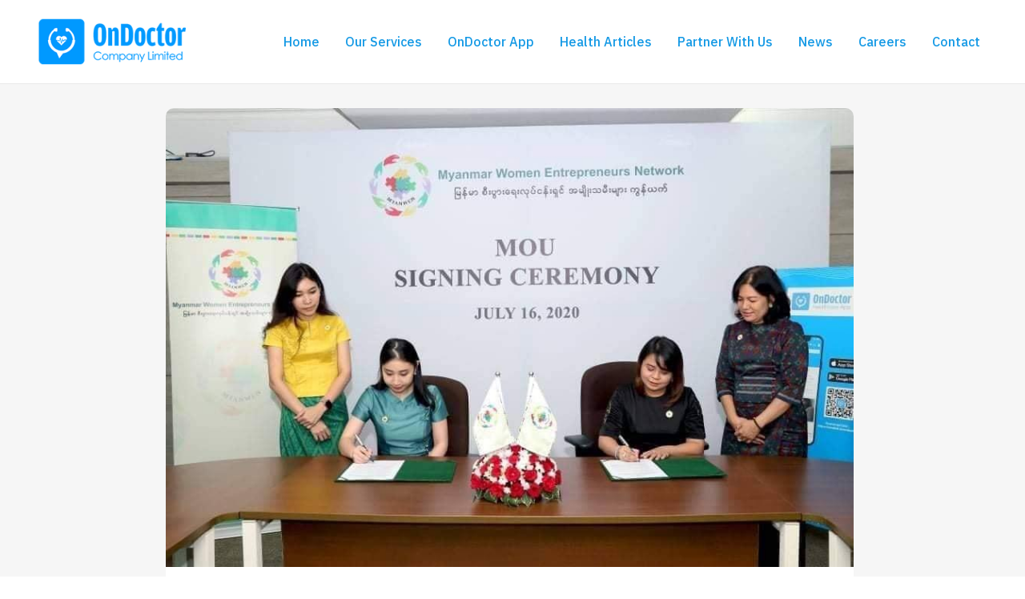

--- FILE ---
content_type: text/html; charset=UTF-8
request_url: https://ondoctor.com.mm/news/ondoctor-signed-mou-with-myanmar-women-entrepreneur-network/
body_size: 9565
content:
<!DOCTYPE html><html lang="en-US" prefix="og: https://ogp.me/ns#"><head><meta charset="UTF-8"><meta name="viewport" content="width=device-width, initial-scale=1"><link rel="profile" href="https://gmpg.org/xfn/11"><link media="all" href="https://ondoctor.com.mm/wp-content/cache/autoptimize/css/autoptimize_6ab9d1df74dd69d90033eaf2aab6f239.css" rel="stylesheet" /><title>OnDoctor signed MOU with Myanmar Women Entrepreneur Network | OnDoctor</title><meta name="description" content="OnDoctor signed MOU with Myanmar Women Entrepreneur Network to cooperate between MYANWEN and OnDoctor to promote healthcare literacy and services for women in Myanmar."/><meta name="robots" content="follow, index, max-snippet:-1, max-video-preview:-1, max-image-preview:large"/><link rel="canonical" href="https://ondoctor.com.mm/news/ondoctor-signed-mou-with-myanmar-women-entrepreneur-network/" /><meta property="og:locale" content="en_US" /><meta property="og:type" content="article" /><meta property="og:title" content="OnDoctor signed MOU with Myanmar Women Entrepreneur Network | OnDoctor" /><meta property="og:description" content="OnDoctor signed MOU with Myanmar Women Entrepreneur Network to cooperate between MYANWEN and OnDoctor to promote healthcare literacy and services for women in Myanmar." /><meta property="og:url" content="https://ondoctor.com.mm/news/ondoctor-signed-mou-with-myanmar-women-entrepreneur-network/" /><meta property="og:site_name" content="OnDoctor" /><meta property="article:publisher" content="https://www.facebook.com/ondoctor" /><meta property="article:section" content="News" /><meta property="og:updated_time" content="2020-08-05T09:58:57+06:30" /><meta property="fb:app_id" content="178562026930652" /><meta property="og:image" content="https://ondoctor.com.mm/wp-content/uploads/2020/07/ondoctor-mwen.jpeg" /><meta property="og:image:secure_url" content="https://ondoctor.com.mm/wp-content/uploads/2020/07/ondoctor-mwen.jpeg" /><meta property="og:image:width" content="900" /><meta property="og:image:height" content="600" /><meta property="og:image:alt" content="OnDoctor" /><meta property="og:image:type" content="image/jpeg" /><meta property="article:published_time" content="2020-07-16+063003:00:18+06:30" /><meta property="article:modified_time" content="2020-08-05+063009:58:57+06:30" /><meta name="twitter:card" content="summary_large_image" /><meta name="twitter:title" content="OnDoctor signed MOU with Myanmar Women Entrepreneur Network | OnDoctor" /><meta name="twitter:description" content="OnDoctor signed MOU with Myanmar Women Entrepreneur Network to cooperate between MYANWEN and OnDoctor to promote healthcare literacy and services for women in Myanmar." /><meta name="twitter:site" content="@ondoctor_mm" /><meta name="twitter:creator" content="@ondoctor_mm" /><meta name="twitter:image" content="https://ondoctor.com.mm/wp-content/uploads/2020/07/ondoctor-mwen.jpeg" /><meta name="twitter:label1" content="Written by" /><meta name="twitter:data1" content="ondoctor" /><meta name="twitter:label2" content="Time to read" /><meta name="twitter:data2" content="Less than a minute" /> <script type="application/ld+json" class="rank-math-schema">{"@context":"https://schema.org","@graph":[{"@type":"Place","@id":"https://ondoctor.com.mm/#place","address":{"@type":"PostalAddress","streetAddress":"Bld 24/26, Rm 4B/C, S Race Course St","addressRegion":"Tamwe Township","postalCode":"11211","addressCountry":"Myanmar"}},{"@type":"Organization","@id":"https://ondoctor.com.mm/#organization","name":"OnDoctor Company Limited","url":"https://ondoctor.com.mm","email":"info@ondoctor.com.mm","address":{"@type":"PostalAddress","streetAddress":"Bld 24/26, Rm 4B/C, S Race Course St","addressRegion":"Tamwe Township","postalCode":"11211","addressCountry":"Myanmar"},"logo":{"@type":"ImageObject","@id":"https://ondoctor.com.mm/#logo","url":"https://ondoctor.com.mm/wp-content/uploads/2020/07/ondoctor-logo.png","caption":"OnDoctor Company Limited","inLanguage":"en-US","width":"195","height":"62"},"contactPoint":[{"@type":"ContactPoint","telephone":"+959 784 606060","contactType":"customer support"}],"location":{"@id":"https://ondoctor.com.mm/#place"}},{"@type":"WebSite","@id":"https://ondoctor.com.mm/#website","url":"https://ondoctor.com.mm","name":"OnDoctor Company Limited","publisher":{"@id":"https://ondoctor.com.mm/#organization"},"inLanguage":"en-US"},{"@type":"ImageObject","@id":"https://ondoctor.com.mm/wp-content/uploads/2020/07/ondoctor-mwen.jpeg","url":"https://ondoctor.com.mm/wp-content/uploads/2020/07/ondoctor-mwen.jpeg","width":"900","height":"600","inLanguage":"en-US"},{"@type":"BreadcrumbList","@id":"https://ondoctor.com.mm/news/ondoctor-signed-mou-with-myanmar-women-entrepreneur-network/#breadcrumb","itemListElement":[{"@type":"ListItem","position":"1","item":{"@id":"https://ondoctor.com.mm","name":"Home"}},{"@type":"ListItem","position":"2","item":{"@id":"https://ondoctor.com.mm/category/news/","name":"News"}},{"@type":"ListItem","position":"3","item":{"@id":"https://ondoctor.com.mm/news/ondoctor-signed-mou-with-myanmar-women-entrepreneur-network/","name":"OnDoctor signed MOU with Myanmar Women Entrepreneur Network"}}]},{"@type":"Person","@id":"https://ondoctor.com.mm/news/ondoctor-signed-mou-with-myanmar-women-entrepreneur-network/#author","name":"ondoctor","image":{"@type":"ImageObject","@id":"https://secure.gravatar.com/avatar/44b4cef041e37ae1190b425b54a904bd?s=96&amp;d=mm&amp;r=g","url":"https://secure.gravatar.com/avatar/44b4cef041e37ae1190b425b54a904bd?s=96&amp;d=mm&amp;r=g","caption":"ondoctor","inLanguage":"en-US"},"sameAs":["https://app.ondoctor.com.mm"],"worksFor":{"@id":"https://ondoctor.com.mm/#organization"}},{"@type":"WebPage","@id":"https://ondoctor.com.mm/news/ondoctor-signed-mou-with-myanmar-women-entrepreneur-network/#webpage","url":"https://ondoctor.com.mm/news/ondoctor-signed-mou-with-myanmar-women-entrepreneur-network/","name":"OnDoctor signed MOU with Myanmar Women Entrepreneur Network | OnDoctor","datePublished":"2020-07-16T03:00:18+06:30","dateModified":"2020-08-05T09:58:57+06:30","author":{"@id":"https://ondoctor.com.mm/news/ondoctor-signed-mou-with-myanmar-women-entrepreneur-network/#author"},"isPartOf":{"@id":"https://ondoctor.com.mm/#website"},"primaryImageOfPage":{"@id":"https://ondoctor.com.mm/wp-content/uploads/2020/07/ondoctor-mwen.jpeg"},"inLanguage":"en-US","breadcrumb":{"@id":"https://ondoctor.com.mm/news/ondoctor-signed-mou-with-myanmar-women-entrepreneur-network/#breadcrumb"}},{"@type":"BlogPosting","headline":"OnDoctor signed MOU with Myanmar Women Entrepreneur Network | OnDoctor","datePublished":"2020-07-16+063003:00:18+06:30","dateModified":"2020-08-05+063009:58:57+06:30","author":{"@type":"Person","name":"ondoctor"},"description":"OnDoctor signed MOU with Myanmar Women Entrepreneur Network to cooperate between MYANWEN and OnDoctor to promote healthcare literacy and services for women in Myanmar.","name":"OnDoctor signed MOU with Myanmar Women Entrepreneur Network | OnDoctor","@id":"https://ondoctor.com.mm/news/ondoctor-signed-mou-with-myanmar-women-entrepreneur-network/#schema-2216","isPartOf":{"@id":"https://ondoctor.com.mm/news/ondoctor-signed-mou-with-myanmar-women-entrepreneur-network/#webpage"},"publisher":{"@id":"https://ondoctor.com.mm/#organization"},"image":{"@id":"https://ondoctor.com.mm/wp-content/uploads/2020/07/ondoctor-mwen.jpeg"},"inLanguage":"en-US","mainEntityOfPage":{"@id":"https://ondoctor.com.mm/news/ondoctor-signed-mou-with-myanmar-women-entrepreneur-network/#webpage"}}]}</script> <link rel="alternate" type="application/rss+xml" title="OnDoctor &raquo; Feed" href="https://ondoctor.com.mm/feed/" /><link rel="alternate" type="application/rss+xml" title="OnDoctor &raquo; Comments Feed" href="https://ondoctor.com.mm/comments/feed/" /><link rel="alternate" type="application/rss+xml" title="OnDoctor &raquo; OnDoctor signed MOU with Myanmar Women Entrepreneur Network Comments Feed" href="https://ondoctor.com.mm/news/ondoctor-signed-mou-with-myanmar-women-entrepreneur-network/feed/" /><link rel='stylesheet' id='a337bb328-css'  href='https://ondoctor.com.mm/wp-content/uploads/essential-addons-elementor/734e5f942.min.css?ver=1768658990' media='all' /><link rel='stylesheet' id='astra-addon-css-css'  href='https://ondoctor.com.mm/wp-content/cache/autoptimize/css/autoptimize_single_9c6fa47ad0caed614ddaaed182a21f77.css?ver=3.6.5' media='all' /><link rel='stylesheet' id='elementor-post-10-css'  href='https://ondoctor.com.mm/wp-content/cache/autoptimize/css/autoptimize_single_6b22efecbeab771423bf4a9e33c3c421.css?ver=1644033367' media='all' /><link rel='stylesheet' id='elementor-post-195-css'  href='https://ondoctor.com.mm/wp-content/cache/autoptimize/css/autoptimize_single_42ca86c83228a1d47a58a6a7887d6140.css?ver=1644035128' media='all' /><link rel='stylesheet' id='google-fonts-1-css'  href='https://fonts.googleapis.com/css?family=Roboto%3A100%2C100italic%2C200%2C200italic%2C300%2C300italic%2C400%2C400italic%2C500%2C500italic%2C600%2C600italic%2C700%2C700italic%2C800%2C800italic%2C900%2C900italic%7CRoboto+Slab%3A100%2C100italic%2C200%2C200italic%2C300%2C300italic%2C400%2C400italic%2C500%2C500italic%2C600%2C600italic%2C700%2C700italic%2C800%2C800italic%2C900%2C900italic%7CIBM+Plex+Sans%3A100%2C100italic%2C200%2C200italic%2C300%2C300italic%2C400%2C400italic%2C500%2C500italic%2C600%2C600italic%2C700%2C700italic%2C800%2C800italic%2C900%2C900italic&#038;display=auto&#038;ver=5.8.2' media='all' /> <!--[if IE]> <script src='https://ondoctor.com.mm/wp-content/themes/astra/assets/js/minified/flexibility.min.js?ver=3.7.6' id='astra-flexibility-js'></script> <script id='astra-flexibility-js-after'>flexibility(document.documentElement);</script> <![endif]--> <script src='https://ondoctor.com.mm/wp-includes/js/jquery/jquery.min.js?ver=3.6.0' id='jquery-core-js' type="111f75be2f1a1401bbe3cf75-text/javascript"></script> <link rel="https://api.w.org/" href="https://ondoctor.com.mm/wp-json/" /><link rel="alternate" type="application/json" href="https://ondoctor.com.mm/wp-json/wp/v2/posts/179" /><link rel="EditURI" type="application/rsd+xml" title="RSD" href="https://ondoctor.com.mm/xmlrpc.php?rsd" /><link rel="wlwmanifest" type="application/wlwmanifest+xml" href="https://ondoctor.com.mm/wp-includes/wlwmanifest.xml" /><meta name="generator" content="WordPress 5.8.2" /><link rel='shortlink' href='https://ondoctor.com.mm/?p=179' /><link rel="alternate" type="application/json+oembed" href="https://ondoctor.com.mm/wp-json/oembed/1.0/embed?url=https%3A%2F%2Fondoctor.com.mm%2Fnews%2Fondoctor-signed-mou-with-myanmar-women-entrepreneur-network%2F" /><link rel="alternate" type="text/xml+oembed" href="https://ondoctor.com.mm/wp-json/oembed/1.0/embed?url=https%3A%2F%2Fondoctor.com.mm%2Fnews%2Fondoctor-signed-mou-with-myanmar-women-entrepreneur-network%2F&#038;format=xml" />  <script async src="https://www.googletagmanager.com/gtag/js?id=UA-88649161-5" type="111f75be2f1a1401bbe3cf75-text/javascript"></script> <link rel="pingback" href="https://ondoctor.com.mm/xmlrpc.php"><link rel="icon" href="https://ondoctor.com.mm/wp-content/uploads/2021/09/cropped-ondoctor-company-favicon-32x32.png" sizes="32x32" /><link rel="icon" href="https://ondoctor.com.mm/wp-content/uploads/2021/09/cropped-ondoctor-company-favicon-192x192.png" sizes="192x192" /><link rel="apple-touch-icon" href="https://ondoctor.com.mm/wp-content/uploads/2021/09/cropped-ondoctor-company-favicon-180x180.png" /><meta name="msapplication-TileImage" content="https://ondoctor.com.mm/wp-content/uploads/2021/09/cropped-ondoctor-company-favicon-270x270.png" /></head><body itemtype='https://schema.org/Blog' itemscope='itemscope' class="post-template-default single single-post postid-179 single-format-standard wp-custom-logo ast-blog-single-style-1 ast-single-post ast-inherit-site-logo-transparent ast-hfb-header ast-desktop ast-page-builder-template ast-no-sidebar astra-3.7.6 ast-inherit-site-logo-sticky ast-primary-sticky-enabled elementor-page-195 ast-normal-title-enabled elementor-default elementor-template-full-width elementor-kit-10 astra-addon-3.6.5"> <a
 class="skip-link screen-reader-text"
 href="#content"
 role="link"
 title="Skip to content"> Skip to content</a><div
class="hfeed site" id="page"><header
 class="site-header header-main-layout-1 ast-primary-menu-enabled ast-hide-custom-menu-mobile ast-builder-menu-toggle-icon ast-mobile-header-inline" id="masthead" itemtype="https://schema.org/WPHeader" itemscope="itemscope" itemid="#masthead"		><div id="ast-desktop-header" data-toggle-type="off-canvas"><div class="ast-main-header-wrap main-header-bar-wrap "><div class="ast-primary-header-bar ast-primary-header main-header-bar site-header-focus-item" data-section="section-primary-header-builder"><div class="site-primary-header-wrap ast-builder-grid-row-container site-header-focus-item ast-container" data-section="section-primary-header-builder"><div class="ast-builder-grid-row ast-builder-grid-row-has-sides ast-builder-grid-row-no-center"><div class="site-header-primary-section-left site-header-section ast-flex site-header-section-left"><div class="ast-builder-layout-element ast-flex site-header-focus-item" data-section="title_tagline"><div
 class="site-branding ast-site-identity" itemtype="https://schema.org/Organization" itemscope="itemscope"				> <span class="site-logo-img"><a href="https://ondoctor.com.mm/" class="custom-logo-link" rel="home"><img width="200" height="74"   alt="OnDoctor" data-srcset="https://ondoctor.com.mm/wp-content/uploads/2021/10/ondoctor-logo-2021-new-200x74.png 200w, https://ondoctor.com.mm/wp-content/uploads/2021/10/ondoctor-logo-2021-new.png 250w"  data-src="https://ondoctor.com.mm/wp-content/uploads/2021/10/ondoctor-logo-2021-new-200x74.png" data-sizes="(max-width: 200px) 100vw, 200px" class="custom-logo lazyload" src="[data-uri]" /><noscript><img width="200" height="74"   alt="OnDoctor" data-srcset="https://ondoctor.com.mm/wp-content/uploads/2021/10/ondoctor-logo-2021-new-200x74.png 200w, https://ondoctor.com.mm/wp-content/uploads/2021/10/ondoctor-logo-2021-new.png 250w"  data-src="https://ondoctor.com.mm/wp-content/uploads/2021/10/ondoctor-logo-2021-new-200x74.png" data-sizes="(max-width: 200px) 100vw, 200px" class="custom-logo lazyload" src="[data-uri]" /><noscript><img width="200" height="74"   alt="OnDoctor" data-srcset="https://ondoctor.com.mm/wp-content/uploads/2021/10/ondoctor-logo-2021-new-200x74.png 200w, https://ondoctor.com.mm/wp-content/uploads/2021/10/ondoctor-logo-2021-new.png 250w"  data-src="https://ondoctor.com.mm/wp-content/uploads/2021/10/ondoctor-logo-2021-new-200x74.png" data-sizes="(max-width: 200px) 100vw, 200px" class="custom-logo lazyload" src="[data-uri]" /><noscript><img width="200" height="74"   alt="OnDoctor" data-srcset="https://ondoctor.com.mm/wp-content/uploads/2021/10/ondoctor-logo-2021-new-200x74.png 200w, https://ondoctor.com.mm/wp-content/uploads/2021/10/ondoctor-logo-2021-new.png 250w"  data-src="https://ondoctor.com.mm/wp-content/uploads/2021/10/ondoctor-logo-2021-new-200x74.png" data-sizes="(max-width: 200px) 100vw, 200px" class="custom-logo lazyload" src="[data-uri]" /><noscript><img width="200" height="74" src="https://ondoctor.com.mm/wp-content/uploads/2021/10/ondoctor-logo-2021-new-200x74.png" class="custom-logo" alt="OnDoctor" srcset="https://ondoctor.com.mm/wp-content/uploads/2021/10/ondoctor-logo-2021-new-200x74.png 200w, https://ondoctor.com.mm/wp-content/uploads/2021/10/ondoctor-logo-2021-new.png 250w" sizes="(max-width: 200px) 100vw, 200px" /></noscript></noscript></noscript></noscript></a></span></div></div></div><div class="site-header-primary-section-right site-header-section ast-flex ast-grid-right-section"><div class="ast-builder-menu-1 ast-builder-menu ast-flex ast-builder-menu-1-focus-item ast-builder-layout-element site-header-focus-item" data-section="section-hb-menu-1"><div class="ast-main-header-bar-alignment"><div class="main-header-bar-navigation"><nav class="site-navigation ast-flex-grow-1 navigation-accessibility site-header-focus-item" id="primary-site-navigation" aria-label="Site Navigation" itemtype="https://schema.org/SiteNavigationElement" itemscope="itemscope"><div class="main-navigation ast-inline-flex"><ul id="ast-hf-menu-1" class="main-header-menu ast-menu-shadow ast-nav-menu ast-flex  submenu-with-border ast-menu-hover-style-underline  stack-on-mobile"><li id="menu-item-1271" class="menu-item menu-item-type-post_type menu-item-object-page menu-item-home menu-item-1271"><a href="https://ondoctor.com.mm/" class="menu-link">Home</a></li><li id="menu-item-108" class="menu-item menu-item-type-custom menu-item-object-custom menu-item-108"><a href="/#services" class="menu-link">Our Services</a></li><li id="menu-item-109" class="menu-item menu-item-type-custom menu-item-object-custom menu-item-109"><a href="/#app" class="menu-link">OnDoctor App</a></li><li id="menu-item-260" class="menu-item menu-item-type-custom menu-item-object-custom menu-item-260"><a target="_blank" rel="noopener" href="https://content.ondoctor.com.mm" class="menu-link">Health Articles</a></li><li id="menu-item-110" class="menu-item menu-item-type-custom menu-item-object-custom menu-item-110"><a href="/#partner" class="menu-link">Partner With Us</a></li><li id="menu-item-111" class="menu-item menu-item-type-custom menu-item-object-custom menu-item-111"><a href="/#news" class="menu-link">News</a></li><li id="menu-item-1246" class="menu-item menu-item-type-post_type menu-item-object-page menu-item-1246"><a href="https://ondoctor.com.mm/careers/" class="menu-link">Careers</a></li><li id="menu-item-112" class="menu-item menu-item-type-custom menu-item-object-custom menu-item-112"><a href="#contact" class="menu-link">Contact</a></li></ul></div></nav></div></div></div></div></div></div></div></div></div><div id="ast-mobile-header" class="ast-mobile-header-wrap " data-type="off-canvas"><div class="ast-main-header-wrap main-header-bar-wrap" ><div class="ast-primary-header-bar ast-primary-header main-header-bar site-primary-header-wrap site-header-focus-item ast-builder-grid-row-layout-default ast-builder-grid-row-tablet-layout-default ast-builder-grid-row-mobile-layout-default" data-section="section-primary-header-builder"><div class="ast-builder-grid-row ast-builder-grid-row-has-sides ast-builder-grid-row-no-center"><div class="site-header-primary-section-left site-header-section ast-flex site-header-section-left"><div class="ast-builder-layout-element ast-flex site-header-focus-item" data-section="title_tagline"><div
 class="site-branding ast-site-identity" itemtype="https://schema.org/Organization" itemscope="itemscope"				> <span class="site-logo-img"><a href="https://ondoctor.com.mm/" class="custom-logo-link" rel="home"><img width="200" height="74"   alt="OnDoctor" data-srcset="https://ondoctor.com.mm/wp-content/uploads/2021/10/ondoctor-logo-2021-new-200x74.png 200w, https://ondoctor.com.mm/wp-content/uploads/2021/10/ondoctor-logo-2021-new.png 250w"  data-src="https://ondoctor.com.mm/wp-content/uploads/2021/10/ondoctor-logo-2021-new-200x74.png" data-sizes="(max-width: 200px) 100vw, 200px" class="custom-logo lazyload" src="[data-uri]" /><noscript><img width="200" height="74"   alt="OnDoctor" data-srcset="https://ondoctor.com.mm/wp-content/uploads/2021/10/ondoctor-logo-2021-new-200x74.png 200w, https://ondoctor.com.mm/wp-content/uploads/2021/10/ondoctor-logo-2021-new.png 250w"  data-src="https://ondoctor.com.mm/wp-content/uploads/2021/10/ondoctor-logo-2021-new-200x74.png" data-sizes="(max-width: 200px) 100vw, 200px" class="custom-logo lazyload" src="[data-uri]" /><noscript><img width="200" height="74"   alt="OnDoctor" data-srcset="https://ondoctor.com.mm/wp-content/uploads/2021/10/ondoctor-logo-2021-new-200x74.png 200w, https://ondoctor.com.mm/wp-content/uploads/2021/10/ondoctor-logo-2021-new.png 250w"  data-src="https://ondoctor.com.mm/wp-content/uploads/2021/10/ondoctor-logo-2021-new-200x74.png" data-sizes="(max-width: 200px) 100vw, 200px" class="custom-logo lazyload" src="[data-uri]" /><noscript><img width="200" height="74"   alt="OnDoctor" data-srcset="https://ondoctor.com.mm/wp-content/uploads/2021/10/ondoctor-logo-2021-new-200x74.png 200w, https://ondoctor.com.mm/wp-content/uploads/2021/10/ondoctor-logo-2021-new.png 250w"  data-src="https://ondoctor.com.mm/wp-content/uploads/2021/10/ondoctor-logo-2021-new-200x74.png" data-sizes="(max-width: 200px) 100vw, 200px" class="custom-logo lazyload" src="[data-uri]" /><noscript><img width="200" height="74" src="https://ondoctor.com.mm/wp-content/uploads/2021/10/ondoctor-logo-2021-new-200x74.png" class="custom-logo" alt="OnDoctor" srcset="https://ondoctor.com.mm/wp-content/uploads/2021/10/ondoctor-logo-2021-new-200x74.png 200w, https://ondoctor.com.mm/wp-content/uploads/2021/10/ondoctor-logo-2021-new.png 250w" sizes="(max-width: 200px) 100vw, 200px" /></noscript></noscript></noscript></noscript></a></span></div></div></div><div class="site-header-primary-section-right site-header-section ast-flex ast-grid-right-section"><div class="ast-builder-layout-element ast-flex site-header-focus-item" data-section="section-header-mobile-trigger"><div class="ast-button-wrap"> <button type="button" class="menu-toggle main-header-menu-toggle ast-mobile-menu-trigger-outline"   aria-expanded="false"> <span class="screen-reader-text">Main Menu</span> <span class="mobile-menu-toggle-icon"> <span class="ahfb-svg-iconset ast-inline-flex svg-baseline"><svg class='ast-mobile-svg ast-menu2-svg' fill='currentColor' version='1.1' xmlns='http://www.w3.org/2000/svg' width='24' height='28' viewBox='0 0 24 28'><path d='M24 21v2c0 0.547-0.453 1-1 1h-22c-0.547 0-1-0.453-1-1v-2c0-0.547 0.453-1 1-1h22c0.547 0 1 0.453 1 1zM24 13v2c0 0.547-0.453 1-1 1h-22c-0.547 0-1-0.453-1-1v-2c0-0.547 0.453-1 1-1h22c0.547 0 1 0.453 1 1zM24 5v2c0 0.547-0.453 1-1 1h-22c-0.547 0-1-0.453-1-1v-2c0-0.547 0.453-1 1-1h22c0.547 0 1 0.453 1 1z'></path></svg></span><span class="ahfb-svg-iconset ast-inline-flex svg-baseline"><svg class='ast-mobile-svg ast-close-svg' fill='currentColor' version='1.1' xmlns='http://www.w3.org/2000/svg' width='24' height='24' viewBox='0 0 24 24'><path d='M5.293 6.707l5.293 5.293-5.293 5.293c-0.391 0.391-0.391 1.024 0 1.414s1.024 0.391 1.414 0l5.293-5.293 5.293 5.293c0.391 0.391 1.024 0.391 1.414 0s0.391-1.024 0-1.414l-5.293-5.293 5.293-5.293c0.391-0.391 0.391-1.024 0-1.414s-1.024-0.391-1.414 0l-5.293 5.293-5.293-5.293c-0.391-0.391-1.024-0.391-1.414 0s-0.391 1.024 0 1.414z'></path></svg></span> </span> </button></div></div></div></div></div></div></div><header id="ast-fixed-header" class="site-header header-main-layout-1 ast-primary-menu-enabled ast-hide-custom-menu-mobile ast-builder-menu-toggle-icon ast-mobile-header-inline" style="visibility: hidden;" data-type="fixed-header"><div id="ast-desktop-header" data-toggle-type="off-canvas"><div class="ast-main-header-wrap main-header-bar-wrap "><div class="ast-primary-header-bar ast-primary-header main-header-bar site-header-focus-item" data-section="section-primary-header-builder"><div class="site-primary-header-wrap ast-builder-grid-row-container site-header-focus-item ast-container" data-section="section-primary-header-builder"><div class="ast-builder-grid-row ast-builder-grid-row-has-sides ast-builder-grid-row-no-center"><div class="site-header-primary-section-left site-header-section ast-flex site-header-section-left"><div class="ast-builder-layout-element ast-flex site-header-focus-item" data-section="title_tagline"><div
 class="site-branding ast-site-identity" itemtype="https://schema.org/Organization" itemscope="itemscope"				> <span class="site-logo-img"><a href="https://ondoctor.com.mm/" class="custom-logo-link" rel="home"><img width="200" height="74"   alt="OnDoctor" data-srcset="https://ondoctor.com.mm/wp-content/uploads/2021/10/ondoctor-logo-2021-new-200x74.png 200w, https://ondoctor.com.mm/wp-content/uploads/2021/10/ondoctor-logo-2021-new.png 250w"  data-src="https://ondoctor.com.mm/wp-content/uploads/2021/10/ondoctor-logo-2021-new-200x74.png" data-sizes="(max-width: 200px) 100vw, 200px" class="custom-logo lazyload" src="[data-uri]" /><noscript><img width="200" height="74"   alt="OnDoctor" data-srcset="https://ondoctor.com.mm/wp-content/uploads/2021/10/ondoctor-logo-2021-new-200x74.png 200w, https://ondoctor.com.mm/wp-content/uploads/2021/10/ondoctor-logo-2021-new.png 250w"  data-src="https://ondoctor.com.mm/wp-content/uploads/2021/10/ondoctor-logo-2021-new-200x74.png" data-sizes="(max-width: 200px) 100vw, 200px" class="custom-logo lazyload" src="[data-uri]" /><noscript><img width="200" height="74"   alt="OnDoctor" data-srcset="https://ondoctor.com.mm/wp-content/uploads/2021/10/ondoctor-logo-2021-new-200x74.png 200w, https://ondoctor.com.mm/wp-content/uploads/2021/10/ondoctor-logo-2021-new.png 250w"  data-src="https://ondoctor.com.mm/wp-content/uploads/2021/10/ondoctor-logo-2021-new-200x74.png" data-sizes="(max-width: 200px) 100vw, 200px" class="custom-logo lazyload" src="[data-uri]" /><noscript><img width="200" height="74"   alt="OnDoctor" data-srcset="https://ondoctor.com.mm/wp-content/uploads/2021/10/ondoctor-logo-2021-new-200x74.png 200w, https://ondoctor.com.mm/wp-content/uploads/2021/10/ondoctor-logo-2021-new.png 250w"  data-src="https://ondoctor.com.mm/wp-content/uploads/2021/10/ondoctor-logo-2021-new-200x74.png" data-sizes="(max-width: 200px) 100vw, 200px" class="custom-logo lazyload" src="[data-uri]" /><noscript><img width="200" height="74" src="https://ondoctor.com.mm/wp-content/uploads/2021/10/ondoctor-logo-2021-new-200x74.png" class="custom-logo" alt="OnDoctor" srcset="https://ondoctor.com.mm/wp-content/uploads/2021/10/ondoctor-logo-2021-new-200x74.png 200w, https://ondoctor.com.mm/wp-content/uploads/2021/10/ondoctor-logo-2021-new.png 250w" sizes="(max-width: 200px) 100vw, 200px" /></noscript></noscript></noscript></noscript></a></span></div></div></div><div class="site-header-primary-section-right site-header-section ast-flex ast-grid-right-section"><div class="ast-builder-menu-1 ast-builder-menu ast-flex ast-builder-menu-1-focus-item ast-builder-layout-element site-header-focus-item" data-section="section-hb-menu-1"><div class="ast-main-header-bar-alignment"><div class="main-header-bar-navigation"><nav class="site-navigation ast-flex-grow-1 navigation-accessibility site-header-focus-item" id="primary-site-navigation" aria-label="Site Navigation" itemtype="https://schema.org/SiteNavigationElement" itemscope="itemscope"><div class="main-navigation ast-inline-flex"><ul id="ast-hf-menu-1" class="main-header-menu ast-menu-shadow ast-nav-menu ast-flex  submenu-with-border ast-menu-hover-style-underline  stack-on-mobile"><li class="menu-item menu-item-type-post_type menu-item-object-page menu-item-home menu-item-1271"><a href="https://ondoctor.com.mm/" class="menu-link">Home</a></li><li class="menu-item menu-item-type-custom menu-item-object-custom menu-item-108"><a href="/#services" class="menu-link">Our Services</a></li><li class="menu-item menu-item-type-custom menu-item-object-custom menu-item-109"><a href="/#app" class="menu-link">OnDoctor App</a></li><li class="menu-item menu-item-type-custom menu-item-object-custom menu-item-260"><a target="_blank" rel="noopener" href="https://content.ondoctor.com.mm" class="menu-link">Health Articles</a></li><li class="menu-item menu-item-type-custom menu-item-object-custom menu-item-110"><a href="/#partner" class="menu-link">Partner With Us</a></li><li class="menu-item menu-item-type-custom menu-item-object-custom menu-item-111"><a href="/#news" class="menu-link">News</a></li><li class="menu-item menu-item-type-post_type menu-item-object-page menu-item-1246"><a href="https://ondoctor.com.mm/careers/" class="menu-link">Careers</a></li><li class="menu-item menu-item-type-custom menu-item-object-custom menu-item-112"><a href="#contact" class="menu-link">Contact</a></li></ul></div></nav></div></div></div></div></div></div></div></div></div><div id="ast-mobile-header" class="ast-mobile-header-wrap " data-type="off-canvas"><div class="ast-main-header-wrap main-header-bar-wrap" ><div class="ast-primary-header-bar ast-primary-header main-header-bar site-primary-header-wrap site-header-focus-item ast-builder-grid-row-layout-default ast-builder-grid-row-tablet-layout-default ast-builder-grid-row-mobile-layout-default" data-section="section-primary-header-builder"><div class="ast-builder-grid-row ast-builder-grid-row-has-sides ast-builder-grid-row-no-center"><div class="site-header-primary-section-left site-header-section ast-flex site-header-section-left"><div class="ast-builder-layout-element ast-flex site-header-focus-item" data-section="title_tagline"><div
 class="site-branding ast-site-identity" itemtype="https://schema.org/Organization" itemscope="itemscope"				> <span class="site-logo-img"><a href="https://ondoctor.com.mm/" class="custom-logo-link" rel="home"><img width="200" height="74"   alt="OnDoctor" data-srcset="https://ondoctor.com.mm/wp-content/uploads/2021/10/ondoctor-logo-2021-new-200x74.png 200w, https://ondoctor.com.mm/wp-content/uploads/2021/10/ondoctor-logo-2021-new.png 250w"  data-src="https://ondoctor.com.mm/wp-content/uploads/2021/10/ondoctor-logo-2021-new-200x74.png" data-sizes="(max-width: 200px) 100vw, 200px" class="custom-logo lazyload" src="[data-uri]" /><noscript><img width="200" height="74"   alt="OnDoctor" data-srcset="https://ondoctor.com.mm/wp-content/uploads/2021/10/ondoctor-logo-2021-new-200x74.png 200w, https://ondoctor.com.mm/wp-content/uploads/2021/10/ondoctor-logo-2021-new.png 250w"  data-src="https://ondoctor.com.mm/wp-content/uploads/2021/10/ondoctor-logo-2021-new-200x74.png" data-sizes="(max-width: 200px) 100vw, 200px" class="custom-logo lazyload" src="[data-uri]" /><noscript><img width="200" height="74"   alt="OnDoctor" data-srcset="https://ondoctor.com.mm/wp-content/uploads/2021/10/ondoctor-logo-2021-new-200x74.png 200w, https://ondoctor.com.mm/wp-content/uploads/2021/10/ondoctor-logo-2021-new.png 250w"  data-src="https://ondoctor.com.mm/wp-content/uploads/2021/10/ondoctor-logo-2021-new-200x74.png" data-sizes="(max-width: 200px) 100vw, 200px" class="custom-logo lazyload" src="[data-uri]" /><noscript><img width="200" height="74"   alt="OnDoctor" data-srcset="https://ondoctor.com.mm/wp-content/uploads/2021/10/ondoctor-logo-2021-new-200x74.png 200w, https://ondoctor.com.mm/wp-content/uploads/2021/10/ondoctor-logo-2021-new.png 250w"  data-src="https://ondoctor.com.mm/wp-content/uploads/2021/10/ondoctor-logo-2021-new-200x74.png" data-sizes="(max-width: 200px) 100vw, 200px" class="custom-logo lazyload" src="[data-uri]" /><noscript><img width="200" height="74" src="https://ondoctor.com.mm/wp-content/uploads/2021/10/ondoctor-logo-2021-new-200x74.png" class="custom-logo" alt="OnDoctor" srcset="https://ondoctor.com.mm/wp-content/uploads/2021/10/ondoctor-logo-2021-new-200x74.png 200w, https://ondoctor.com.mm/wp-content/uploads/2021/10/ondoctor-logo-2021-new.png 250w" sizes="(max-width: 200px) 100vw, 200px" /></noscript></noscript></noscript></noscript></a></span></div></div></div><div class="site-header-primary-section-right site-header-section ast-flex ast-grid-right-section"><div class="ast-builder-layout-element ast-flex site-header-focus-item" data-section="section-header-mobile-trigger"><div class="ast-button-wrap"> <button type="button" class="menu-toggle main-header-menu-toggle ast-mobile-menu-trigger-outline"   aria-expanded="false"> <span class="screen-reader-text">Main Menu</span> <span class="mobile-menu-toggle-icon"> <span class="ahfb-svg-iconset ast-inline-flex svg-baseline"><svg class='ast-mobile-svg ast-menu2-svg' fill='currentColor' version='1.1' xmlns='http://www.w3.org/2000/svg' width='24' height='28' viewBox='0 0 24 28'><path d='M24 21v2c0 0.547-0.453 1-1 1h-22c-0.547 0-1-0.453-1-1v-2c0-0.547 0.453-1 1-1h22c0.547 0 1 0.453 1 1zM24 13v2c0 0.547-0.453 1-1 1h-22c-0.547 0-1-0.453-1-1v-2c0-0.547 0.453-1 1-1h22c0.547 0 1 0.453 1 1zM24 5v2c0 0.547-0.453 1-1 1h-22c-0.547 0-1-0.453-1-1v-2c0-0.547 0.453-1 1-1h22c0.547 0 1 0.453 1 1z'></path></svg></span><span class="ahfb-svg-iconset ast-inline-flex svg-baseline"><svg class='ast-mobile-svg ast-close-svg' fill='currentColor' version='1.1' xmlns='http://www.w3.org/2000/svg' width='24' height='24' viewBox='0 0 24 24'><path d='M5.293 6.707l5.293 5.293-5.293 5.293c-0.391 0.391-0.391 1.024 0 1.414s1.024 0.391 1.414 0l5.293-5.293 5.293 5.293c0.391 0.391 1.024 0.391 1.414 0s0.391-1.024 0-1.414l-5.293-5.293 5.293-5.293c0.391-0.391 0.391-1.024 0-1.414s-1.024-0.391-1.414 0l-5.293 5.293-5.293-5.293c-0.391-0.391-1.024-0.391-1.414 0s-0.391 1.024 0 1.414z'></path></svg></span> </span> </button></div></div></div></div></div></div></div></header></header><div id="content" class="site-content"><div class="ast-container"><div data-elementor-type="single" data-elementor-id="195" class="elementor elementor-195 elementor-location-single post-179 post type-post status-publish format-standard has-post-thumbnail hentry category-news ast-article-single" data-elementor-settings="[]"><div class="elementor-section-wrap"><section class="elementor-section elementor-top-section elementor-element elementor-element-31c36dc elementor-section-boxed elementor-section-height-default elementor-section-height-default" data-id="31c36dc" data-element_type="section" data-settings="{&quot;background_background&quot;:&quot;classic&quot;}"><div class="elementor-container elementor-column-gap-default"><div class="elementor-row"><div class="elementor-column elementor-col-33 elementor-top-column elementor-element elementor-element-9d9bd6a" data-id="9d9bd6a" data-element_type="column"><div class="elementor-column-wrap"><div class="elementor-widget-wrap"></div></div></div><div class="elementor-column elementor-col-33 elementor-top-column elementor-element elementor-element-97c704c" data-id="97c704c" data-element_type="column" data-settings="{&quot;background_background&quot;:&quot;classic&quot;}"><div class="elementor-column-wrap elementor-element-populated"><div class="elementor-widget-wrap"><div class="elementor-element elementor-element-69b4dc4a elementor-widget elementor-widget-theme-post-featured-image elementor-widget-image" data-id="69b4dc4a" data-element_type="widget" data-widget_type="theme-post-featured-image.default"><div class="elementor-widget-container"><div class="elementor-image"> <img width="900" height="600"   alt="" data-srcset="https://ondoctor.com.mm/wp-content/uploads/2020/07/ondoctor-mwen.jpeg 900w, https://ondoctor.com.mm/wp-content/uploads/2020/07/ondoctor-mwen-300x200.jpeg 300w, https://ondoctor.com.mm/wp-content/uploads/2020/07/ondoctor-mwen-768x512.jpeg 768w"  data-src="https://ondoctor.com.mm/wp-content/uploads/2020/07/ondoctor-mwen.jpeg" data-sizes="(max-width: 900px) 100vw, 900px" class="attachment-full size-full lazyload" src="[data-uri]" /><noscript><img width="900" height="600" src="https://ondoctor.com.mm/wp-content/uploads/2020/07/ondoctor-mwen.jpeg" class="attachment-full size-full" alt="" srcset="https://ondoctor.com.mm/wp-content/uploads/2020/07/ondoctor-mwen.jpeg 900w, https://ondoctor.com.mm/wp-content/uploads/2020/07/ondoctor-mwen-300x200.jpeg 300w, https://ondoctor.com.mm/wp-content/uploads/2020/07/ondoctor-mwen-768x512.jpeg 768w" sizes="(max-width: 900px) 100vw, 900px" /></noscript></div></div></div><div class="elementor-element elementor-element-2dc7f089 elementor-widget elementor-widget-theme-post-title elementor-page-title elementor-widget-heading" data-id="2dc7f089" data-element_type="widget" data-widget_type="theme-post-title.default"><div class="elementor-widget-container"><h1 class="elementor-heading-title elementor-size-default">OnDoctor signed MOU with Myanmar Women Entrepreneur Network</h1></div></div><div class="elementor-element elementor-element-13feddf2 elementor-align-center elementor-widget elementor-widget-post-info" data-id="13feddf2" data-element_type="widget" data-widget_type="post-info.default"><div class="elementor-widget-container"><ul class="elementor-inline-items elementor-icon-list-items elementor-post-info"><li class="elementor-icon-list-item elementor-repeater-item-13e5de0 elementor-inline-item" itemprop="datePublished"> <a href="https://ondoctor.com.mm/2020/07/16/"> <span class="elementor-icon-list-icon"> <i aria-hidden="true" class="fas fa-calendar"></i> </span> <span class="elementor-icon-list-text elementor-post-info__item elementor-post-info__item--type-date"> July 16, 2020 </span> </a></li><li class="elementor-icon-list-item elementor-repeater-item-f416435 elementor-inline-item"> <span class="elementor-icon-list-icon"> <i aria-hidden="true" class="fas fa-clock"></i> </span> <span class="elementor-icon-list-text elementor-post-info__item elementor-post-info__item--type-time"> 3:00 AM </span></li><li class="elementor-icon-list-item elementor-repeater-item-4660af8 elementor-inline-item" itemprop="about"> <span class="elementor-icon-list-icon"> <i aria-hidden="true" class="fas fa-bookmark"></i> </span> <span class="elementor-icon-list-text elementor-post-info__item elementor-post-info__item--type-terms"> <span class="elementor-post-info__terms-list"> <span class="elementor-post-info__terms-list-item">News</span> </span> </span></li></ul></div></div><div class="elementor-element elementor-element-40c55364 elementor-widget elementor-widget-theme-post-content" data-id="40c55364" data-element_type="widget" data-widget_type="theme-post-content.default"><div class="elementor-widget-container"><p>On 16th July 2020, #OnDoctor signed MOU with Myanmar Women Entrepreneur Network #MYANWENN). The MOU outlined the areas of cooperation between #MYANWEN and #OnDoctor to promote healthcare literacy and services for women in Myanmar.</p><p>The area of cooperation will include:<br /> a) Development of content for healthcare issues related to women.</p><p>b) Distribution and sharing of content related to women healthcare issues.</p><p>c) Joint efforts in campaigning for awareness and promotion of women healthcare.</p><p>#OnDoctor is committed to be an #inclusive business providing primary and preventive #healthcare that is affordable for all and accessible to all. Giving women access to accurate and reliable healthcare information and advice from specialists can empower them to take care of themselves and their families.</p><p>Dr. Su Mon Mon Tun, Co-Founder of #OnDoctor and an example of a formidable entrepreneur represented #OnDoctor in the ceremony. Daw Hsu Myat Mon signed on behalf of #MYANWEN.</p><p>Thank you #MYANWEN for including #OnDoctor as one of your partners in promoting women entrepreneurship.</p></div></div><div class="elementor-element elementor-element-197f62c6 elementor-share-buttons--shape-rounded elementor-share-buttons--color-custom elementor-share-buttons--align-center elementor-share-buttons--view-icon-text elementor-share-buttons--skin-gradient elementor-grid-0 elementor-widget elementor-widget-share-buttons" data-id="197f62c6" data-element_type="widget" data-widget_type="share-buttons.default"><div class="elementor-widget-container"><div class="elementor-grid"><div class="elementor-grid-item"><div class="elementor-share-btn elementor-share-btn_facebook"> <span class="elementor-share-btn__icon"> <i class="fab fa-facebook" aria-hidden="true"></i> <span
 class="elementor-screen-only">Share on facebook</span> </span><div class="elementor-share-btn__text"> <span class="elementor-share-btn__title"> Share </span></div></div></div><div class="elementor-grid-item"><div class="elementor-share-btn elementor-share-btn_linkedin"> <span class="elementor-share-btn__icon"> <i class="fab fa-linkedin" aria-hidden="true"></i> <span
 class="elementor-screen-only">Share on linkedin</span> </span><div class="elementor-share-btn__text"> <span class="elementor-share-btn__title"> Share </span></div></div></div><div class="elementor-grid-item"><div class="elementor-share-btn elementor-share-btn_twitter"> <span class="elementor-share-btn__icon"> <i class="fab fa-twitter" aria-hidden="true"></i> <span
 class="elementor-screen-only">Share on twitter</span> </span><div class="elementor-share-btn__text"> <span class="elementor-share-btn__title"> Twitter </span></div></div></div></div></div></div></div></div></div><div class="elementor-column elementor-col-33 elementor-top-column elementor-element elementor-element-2109035" data-id="2109035" data-element_type="column"><div class="elementor-column-wrap"><div class="elementor-widget-wrap"></div></div></div></div></div></section><section class="elementor-section elementor-top-section elementor-element elementor-element-51b0a74a elementor-section-full_width elementor-section-height-default elementor-section-height-default" data-id="51b0a74a" data-element_type="section" data-settings="{&quot;background_background&quot;:&quot;classic&quot;}"><div class="elementor-container elementor-column-gap-default"><div class="elementor-row"><div class="elementor-column elementor-col-100 elementor-top-column elementor-element elementor-element-27d42edb" data-id="27d42edb" data-element_type="column" data-settings="{&quot;background_background&quot;:&quot;gradient&quot;}"><div class="elementor-column-wrap elementor-element-populated"><div class="elementor-widget-wrap"><div class="elementor-element elementor-element-6aee1950 elementor-widget elementor-widget-heading" data-id="6aee1950" data-element_type="widget" data-widget_type="heading.default"><div class="elementor-widget-container"><h3 class="elementor-heading-title elementor-size-default">Related News & Activities</h3></div></div><div class="elementor-element elementor-element-78c365e4 elementor-widget elementor-widget-spacer" data-id="78c365e4" data-element_type="widget" data-widget_type="spacer.default"><div class="elementor-widget-container"><div class="elementor-spacer"><div class="elementor-spacer-inner"></div></div></div></div><div class="elementor-element elementor-element-78cd80d6 elementor-grid-3 elementor-grid-tablet-2 elementor-grid-mobile-1 elementor-posts--thumbnail-top elementor-posts__hover-gradient elementor-widget elementor-widget-posts" data-id="78cd80d6" data-element_type="widget" data-settings="{&quot;cards_columns&quot;:&quot;3&quot;,&quot;cards_columns_tablet&quot;:&quot;2&quot;,&quot;cards_columns_mobile&quot;:&quot;1&quot;,&quot;cards_row_gap&quot;:{&quot;unit&quot;:&quot;px&quot;,&quot;size&quot;:35,&quot;sizes&quot;:[]},&quot;cards_row_gap_tablet&quot;:{&quot;unit&quot;:&quot;px&quot;,&quot;size&quot;:&quot;&quot;,&quot;sizes&quot;:[]},&quot;cards_row_gap_mobile&quot;:{&quot;unit&quot;:&quot;px&quot;,&quot;size&quot;:&quot;&quot;,&quot;sizes&quot;:[]}}" data-widget_type="posts.cards"><div class="elementor-widget-container"><div class="elementor-posts-container elementor-posts elementor-posts--skin-cards elementor-grid"><article class="elementor-post elementor-grid-item post-148 post type-post status-publish format-standard has-post-thumbnail hentry category-news"><div class="elementor-post__card"> <a class="elementor-post__thumbnail__link" href="https://ondoctor.com.mm/news/we-are-4-years-old/" ><div class="elementor-post__thumbnail"><img width="768" height="486"   alt="" data-srcset="https://ondoctor.com.mm/wp-content/uploads/2020/07/4-year-768x486.jpeg 768w, https://ondoctor.com.mm/wp-content/uploads/2020/07/4-year-300x190.jpeg 300w, https://ondoctor.com.mm/wp-content/uploads/2020/07/4-year-1024x648.jpeg 1024w, https://ondoctor.com.mm/wp-content/uploads/2020/07/4-year.jpeg 1536w"  data-src="https://ondoctor.com.mm/wp-content/uploads/2020/07/4-year-768x486.jpeg" data-sizes="(max-width: 768px) 100vw, 768px" class="attachment-medium_large size-medium_large lazyload" src="[data-uri]" /><noscript><img width="768" height="486" src="https://ondoctor.com.mm/wp-content/uploads/2020/07/4-year-768x486.jpeg" class="attachment-medium_large size-medium_large" alt="" srcset="https://ondoctor.com.mm/wp-content/uploads/2020/07/4-year-768x486.jpeg 768w, https://ondoctor.com.mm/wp-content/uploads/2020/07/4-year-300x190.jpeg 300w, https://ondoctor.com.mm/wp-content/uploads/2020/07/4-year-1024x648.jpeg 1024w, https://ondoctor.com.mm/wp-content/uploads/2020/07/4-year.jpeg 1536w" sizes="(max-width: 768px) 100vw, 768px" /></noscript></div></a><div class="elementor-post__text"><h5 class="elementor-post__title"> <a href="https://ondoctor.com.mm/news/we-are-4-years-old/" > We are 4 Years Old </a></h5> <a class="elementor-post__read-more" href="https://ondoctor.com.mm/news/we-are-4-years-old/" > Read More » </a></div></div></article><article class="elementor-post elementor-grid-item post-186 post type-post status-publish format-standard has-post-thumbnail hentry category-news"><div class="elementor-post__card"> <a class="elementor-post__thumbnail__link" href="https://ondoctor.com.mm/news/ondoctor-has-partnered-with-samsung-myanmar/" ><div class="elementor-post__thumbnail"><img width="768" height="768"   alt="" data-srcset="https://ondoctor.com.mm/wp-content/uploads/2020/07/samsung-768x768.jpeg 768w, https://ondoctor.com.mm/wp-content/uploads/2020/07/samsung-300x300.jpeg 300w, https://ondoctor.com.mm/wp-content/uploads/2020/07/samsung-1024x1024.jpeg 1024w, https://ondoctor.com.mm/wp-content/uploads/2020/07/samsung-150x150.jpeg 150w, https://ondoctor.com.mm/wp-content/uploads/2020/07/samsung.jpeg 1080w"  data-src="https://ondoctor.com.mm/wp-content/uploads/2020/07/samsung-768x768.jpeg" data-sizes="(max-width: 768px) 100vw, 768px" class="attachment-medium_large size-medium_large lazyload" src="[data-uri]" /><noscript><img width="768" height="768" src="https://ondoctor.com.mm/wp-content/uploads/2020/07/samsung-768x768.jpeg" class="attachment-medium_large size-medium_large" alt="" srcset="https://ondoctor.com.mm/wp-content/uploads/2020/07/samsung-768x768.jpeg 768w, https://ondoctor.com.mm/wp-content/uploads/2020/07/samsung-300x300.jpeg 300w, https://ondoctor.com.mm/wp-content/uploads/2020/07/samsung-1024x1024.jpeg 1024w, https://ondoctor.com.mm/wp-content/uploads/2020/07/samsung-150x150.jpeg 150w, https://ondoctor.com.mm/wp-content/uploads/2020/07/samsung.jpeg 1080w" sizes="(max-width: 768px) 100vw, 768px" /></noscript></div></a><div class="elementor-post__text"><h5 class="elementor-post__title"> <a href="https://ondoctor.com.mm/news/ondoctor-has-partnered-with-samsung-myanmar/" > OnDoctor has partnered with Samsung Myanmar  to offer its members discounts </a></h5> <a class="elementor-post__read-more" href="https://ondoctor.com.mm/news/ondoctor-has-partnered-with-samsung-myanmar/" > Read More » </a></div></div></article><article class="elementor-post elementor-grid-item post-183 post type-post status-publish format-standard has-post-thumbnail hentry category-news"><div class="elementor-post__card"> <a class="elementor-post__thumbnail__link" href="https://ondoctor.com.mm/news/ondoctor-has-partnered-with-mpt/" ><div class="elementor-post__thumbnail"><img width="768" height="768"   alt="" data-srcset="https://ondoctor.com.mm/wp-content/uploads/2020/07/mpt-club-768x768.jpeg 768w, https://ondoctor.com.mm/wp-content/uploads/2020/07/mpt-club-300x300.jpeg 300w, https://ondoctor.com.mm/wp-content/uploads/2020/07/mpt-club-150x150.jpeg 150w, https://ondoctor.com.mm/wp-content/uploads/2020/07/mpt-club.jpeg 1000w"  data-src="https://ondoctor.com.mm/wp-content/uploads/2020/07/mpt-club-768x768.jpeg" data-sizes="(max-width: 768px) 100vw, 768px" class="attachment-medium_large size-medium_large lazyload" src="[data-uri]" /><noscript><img width="768" height="768" src="https://ondoctor.com.mm/wp-content/uploads/2020/07/mpt-club-768x768.jpeg" class="attachment-medium_large size-medium_large" alt="" srcset="https://ondoctor.com.mm/wp-content/uploads/2020/07/mpt-club-768x768.jpeg 768w, https://ondoctor.com.mm/wp-content/uploads/2020/07/mpt-club-300x300.jpeg 300w, https://ondoctor.com.mm/wp-content/uploads/2020/07/mpt-club-150x150.jpeg 150w, https://ondoctor.com.mm/wp-content/uploads/2020/07/mpt-club.jpeg 1000w" sizes="(max-width: 768px) 100vw, 768px" /></noscript></div></a><div class="elementor-post__text"><h5 class="elementor-post__title"> <a href="https://ondoctor.com.mm/news/ondoctor-has-partnered-with-mpt/" > OnDoctor has partnered with MPT to offer its members discounts </a></h5> <a class="elementor-post__read-more" href="https://ondoctor.com.mm/news/ondoctor-has-partnered-with-mpt/" > Read More » </a></div></div></article></div></div></div></div></div></div></div></div></section></div></div></div></div><div id="ast-mobile-popup-wrapper"><div id="ast-mobile-popup" class="ast-mobile-popup-drawer content-align-flex-start ast-mobile-popup-left"><div class="ast-mobile-popup-overlay"></div><div class="ast-mobile-popup-inner"><div class="ast-mobile-popup-header"> <button id="menu-toggle-close" class="menu-toggle-close" aria-label="Close menu"> <span class="ast-svg-iconset"> <span class="ahfb-svg-iconset ast-inline-flex svg-baseline"><svg class='ast-mobile-svg ast-close-svg' fill='currentColor' version='1.1' xmlns='http://www.w3.org/2000/svg' width='24' height='24' viewBox='0 0 24 24'><path d='M5.293 6.707l5.293 5.293-5.293 5.293c-0.391 0.391-0.391 1.024 0 1.414s1.024 0.391 1.414 0l5.293-5.293 5.293 5.293c0.391 0.391 1.024 0.391 1.414 0s0.391-1.024 0-1.414l-5.293-5.293 5.293-5.293c0.391-0.391 0.391-1.024 0-1.414s-1.024-0.391-1.414 0l-5.293 5.293-5.293-5.293c-0.391-0.391-1.024-0.391-1.414 0s-0.391 1.024 0 1.414z'></path></svg></span> </span> </button></div><div class="ast-mobile-popup-content"><div class="ast-builder-menu-mobile ast-builder-menu ast-builder-menu-mobile-focus-item ast-builder-layout-element site-header-focus-item" data-section="section-header-mobile-menu"><div class="ast-main-header-bar-alignment"><div class="main-header-bar-navigation"><nav class="site-navigation ast-flex-grow-1 navigation-accessibility site-header-focus-item" id="ast-mobile-site-navigation" aria-label="Site Navigation" itemtype="https://schema.org/SiteNavigationElement" itemscope="itemscope"><div class="main-navigation"><ul id="ast-hf-mobile-menu" class="main-header-menu ast-nav-menu ast-flex  submenu-with-border astra-menu-animation-fade  stack-on-mobile"><li class="menu-item menu-item-type-post_type menu-item-object-page menu-item-home menu-item-1271"><a href="https://ondoctor.com.mm/" class="menu-link">Home</a></li><li class="menu-item menu-item-type-custom menu-item-object-custom menu-item-108"><a href="/#services" class="menu-link">Our Services</a></li><li class="menu-item menu-item-type-custom menu-item-object-custom menu-item-109"><a href="/#app" class="menu-link">OnDoctor App</a></li><li class="menu-item menu-item-type-custom menu-item-object-custom menu-item-260"><a target="_blank" rel="noopener" href="https://content.ondoctor.com.mm" class="menu-link">Health Articles</a></li><li class="menu-item menu-item-type-custom menu-item-object-custom menu-item-110"><a href="/#partner" class="menu-link">Partner With Us</a></li><li class="menu-item menu-item-type-custom menu-item-object-custom menu-item-111"><a href="/#news" class="menu-link">News</a></li><li class="menu-item menu-item-type-post_type menu-item-object-page menu-item-1246"><a href="https://ondoctor.com.mm/careers/" class="menu-link">Careers</a></li><li class="menu-item menu-item-type-custom menu-item-object-custom menu-item-112"><a href="#contact" class="menu-link">Contact</a></li></ul></div></nav></div></div></div></div><div class="ast-desktop-popup-content"><div class="ast-builder-menu-mobile ast-builder-menu ast-builder-menu-mobile-focus-item ast-builder-layout-element site-header-focus-item" data-section="section-header-mobile-menu"><div class="ast-main-header-bar-alignment"><div class="main-header-bar-navigation"><nav class="site-navigation ast-flex-grow-1 navigation-accessibility site-header-focus-item" id="ast-desktop-site-navigation" aria-label="Site Navigation" itemtype="https://schema.org/SiteNavigationElement" itemscope="itemscope"><div class="main-navigation"><ul id="ast-desktop-toggle-menu" class="main-header-menu ast-nav-menu ast-flex  submenu-with-border astra-menu-animation-fade  stack-on-mobile"><li class="menu-item menu-item-type-post_type menu-item-object-page menu-item-home menu-item-1271"><a href="https://ondoctor.com.mm/" class="menu-link">Home</a></li><li class="menu-item menu-item-type-custom menu-item-object-custom menu-item-108"><a href="/#services" class="menu-link">Our Services</a></li><li class="menu-item menu-item-type-custom menu-item-object-custom menu-item-109"><a href="/#app" class="menu-link">OnDoctor App</a></li><li class="menu-item menu-item-type-custom menu-item-object-custom menu-item-260"><a target="_blank" rel="noopener" href="https://content.ondoctor.com.mm" class="menu-link">Health Articles</a></li><li class="menu-item menu-item-type-custom menu-item-object-custom menu-item-110"><a href="/#partner" class="menu-link">Partner With Us</a></li><li class="menu-item menu-item-type-custom menu-item-object-custom menu-item-111"><a href="/#news" class="menu-link">News</a></li><li class="menu-item menu-item-type-post_type menu-item-object-page menu-item-1246"><a href="https://ondoctor.com.mm/careers/" class="menu-link">Careers</a></li><li class="menu-item menu-item-type-custom menu-item-object-custom menu-item-112"><a href="#contact" class="menu-link">Contact</a></li></ul></div></nav></div></div></div></div></div></div></div><footer
class="site-footer" id="colophon" itemtype="https://schema.org/WPFooter" itemscope="itemscope" itemid="#colophon"><div class="site-primary-footer-wrap ast-builder-grid-row-container site-footer-focus-item ast-builder-grid-row-full ast-builder-grid-row-tablet-full ast-builder-grid-row-mobile-full ast-footer-row-stack ast-footer-row-tablet-stack ast-footer-row-mobile-stack" data-section="section-primary-footer-builder"><div class="ast-builder-grid-row-container-inner"><div class="ast-builder-footer-grid-columns site-primary-footer-inner-wrap ast-builder-grid-row"><div class="site-footer-primary-section-1 site-footer-section site-footer-section-1"><div class="footer-widget-area widget-area site-footer-focus-item ast-footer-html-1" data-section="section-fb-html-1"><div class="ast-header-html inner-link-style-"><div class="ast-builder-html-element"><p><div data-elementor-type="footer" data-elementor-id="79" class="elementor elementor-79" data-elementor-settings="[]"><div class="elementor-section-wrap"><section class="elementor-section elementor-top-section elementor-element elementor-element-af355e6 elementor-section-content-middle elementor-section-boxed elementor-section-height-default elementor-section-height-default" data-id="af355e6" data-element_type="section"><div class="elementor-container elementor-column-gap-default"><div class="elementor-row"><div class="elementor-column elementor-col-33 elementor-top-column elementor-element elementor-element-f4595cc" data-id="f4595cc" data-element_type="column"><div class="elementor-column-wrap elementor-element-populated"><div class="elementor-widget-wrap"><div class="elementor-element elementor-element-4b98321 elementor-widget elementor-widget-image" data-id="4b98321" data-element_type="widget" data-widget_type="image.default"><div class="elementor-widget-container"><div class="elementor-image"> <img width="250" height="93"   alt="" data-srcset="https://ondoctor.com.mm/wp-content/uploads/2021/10/ondoctor-logo-2021-new.png 250w, https://ondoctor.com.mm/wp-content/uploads/2021/10/ondoctor-logo-2021-new-200x74.png 200w"  data-src="https://ondoctor.com.mm/wp-content/uploads/2021/10/ondoctor-logo-2021-new-200x74.png" data-sizes="(max-width: 250px) 100vw, 250px" class="attachment-full size-full lazyload" src="[data-uri]" /><noscript><img width="250" height="93"   alt="" data-srcset="https://ondoctor.com.mm/wp-content/uploads/2021/10/ondoctor-logo-2021-new.png 250w, https://ondoctor.com.mm/wp-content/uploads/2021/10/ondoctor-logo-2021-new-200x74.png 200w"  data-src="https://ondoctor.com.mm/wp-content/uploads/2021/10/ondoctor-logo-2021-new-200x74.png" data-sizes="(max-width: 250px) 100vw, 250px" class="attachment-full size-full lazyload" src="[data-uri]" /><noscript><img width="250" height="93" src="https://ondoctor.com.mm/wp-content/uploads/2021/10/ondoctor-logo-2021-new-200x74.png" class="attachment-full size-full" alt="" srcset="https://ondoctor.com.mm/wp-content/uploads/2021/10/ondoctor-logo-2021-new.png 250w, https://ondoctor.com.mm/wp-content/uploads/2021/10/ondoctor-logo-2021-new-200x74.png 200w" sizes="(max-width: 250px) 100vw, 250px" /></noscript></noscript></div></div></div></div></div></div><div class="elementor-column elementor-col-33 elementor-top-column elementor-element elementor-element-6ff28c5" data-id="6ff28c5" data-element_type="column"><div class="elementor-column-wrap elementor-element-populated"><div class="elementor-widget-wrap"><div class="elementor-element elementor-element-9563a50 elementor-widget elementor-widget-heading" data-id="9563a50" data-element_type="widget" data-widget_type="heading.default"><div class="elementor-widget-container"><h2 class="elementor-heading-title elementor-size-default">Follow US</h2></div></div><div class="elementor-element elementor-element-8581b10 elementor-icon-list--layout-inline elementor-align-left elementor-mobile-align-center elementor-list-item-link-full_width elementor-widget elementor-widget-icon-list" data-id="8581b10" data-element_type="widget" data-widget_type="icon-list.default"><div class="elementor-widget-container"><ul class="elementor-icon-list-items elementor-inline-items"><li class="elementor-icon-list-item elementor-inline-item"> <a href="https://www.facebook.com/ondoctor" target="_blank"> <span class="elementor-icon-list-icon"> <i aria-hidden="true" class="fab fa-facebook-f"></i> </span> <span class="elementor-icon-list-text"></span> </a></li><li class="elementor-icon-list-item elementor-inline-item"> <a href="https://twitter.com/ondoctor_mm" target="_blank"> <span class="elementor-icon-list-icon"> <i aria-hidden="true" class="fab fa-twitter"></i> </span> <span class="elementor-icon-list-text"></span> </a></li><li class="elementor-icon-list-item elementor-inline-item"> <a href="https://www.instagram.com/ondoctor_app/" target="_blank"> <span class="elementor-icon-list-icon"> <i aria-hidden="true" class="fab fa-instagram"></i> </span> <span class="elementor-icon-list-text"></span> </a></li><li class="elementor-icon-list-item elementor-inline-item"> <a href="https://www.linkedin.com/company/ondoctor/" target="_blank"> <span class="elementor-icon-list-icon"> <i aria-hidden="true" class="fab fa-linkedin-in"></i> </span> <span class="elementor-icon-list-text"></span> </a></li></ul></div></div></div></div></div><div class="elementor-column elementor-col-33 elementor-top-column elementor-element elementor-element-36cf45e" data-id="36cf45e" data-element_type="column"><div class="elementor-column-wrap elementor-element-populated"><div class="elementor-widget-wrap"><div class="elementor-element elementor-element-53dd8a3 elementor-nav-menu--dropdown-none elementor-nav-menu__align-center elementor-widget elementor-widget-nav-menu" data-id="53dd8a3" data-element_type="widget" data-settings="{&quot;layout&quot;:&quot;horizontal&quot;,&quot;submenu_icon&quot;:{&quot;value&quot;:&quot;&lt;i class=\&quot;fas fa-caret-down\&quot;&gt;&lt;\/i&gt;&quot;,&quot;library&quot;:&quot;fa-solid&quot;}}" data-widget_type="nav-menu.default"><div class="elementor-widget-container"><nav migration_allowed="1" migrated="0" role="navigation" class="elementor-nav-menu--main elementor-nav-menu__container elementor-nav-menu--layout-horizontal e--pointer-text e--animation-grow"><ul id="menu-1-53dd8a3" class="elementor-nav-menu"><li class="menu-item menu-item-type-custom menu-item-object-custom menu-item-521"><a href="#" class="elementor-item elementor-item-anchor menu-link">Our Services</a></li><li class="menu-item menu-item-type-custom menu-item-object-custom menu-item-525"><a href="#" class="elementor-item elementor-item-anchor menu-link">Press Releases</a></li><li class="menu-item menu-item-type-custom menu-item-object-custom menu-item-524"><a href="#" class="elementor-item elementor-item-anchor menu-link">Investor Relations</a></li><li class="menu-item menu-item-type-custom menu-item-object-custom menu-item-522"><a href="#" class="elementor-item elementor-item-anchor menu-link">User Guide</a></li></ul></nav><div class="elementor-menu-toggle" role="button" tabindex="0" aria-label="Menu Toggle" aria-expanded="false"> <i aria-hidden="true" role="presentation" class="elementor-menu-toggle__icon--open eicon-menu-bar"></i><i aria-hidden="true" role="presentation" class="elementor-menu-toggle__icon--close eicon-close"></i> <span class="elementor-screen-only">Menu</span></div><nav class="elementor-nav-menu--dropdown elementor-nav-menu__container" role="navigation" aria-hidden="true"><ul id="menu-2-53dd8a3" class="elementor-nav-menu"><li class="menu-item menu-item-type-custom menu-item-object-custom menu-item-521"><a href="#" class="elementor-item elementor-item-anchor menu-link" tabindex="-1">Our Services</a></li><li class="menu-item menu-item-type-custom menu-item-object-custom menu-item-525"><a href="#" class="elementor-item elementor-item-anchor menu-link" tabindex="-1">Press Releases</a></li><li class="menu-item menu-item-type-custom menu-item-object-custom menu-item-524"><a href="#" class="elementor-item elementor-item-anchor menu-link" tabindex="-1">Investor Relations</a></li><li class="menu-item menu-item-type-custom menu-item-object-custom menu-item-522"><a href="#" class="elementor-item elementor-item-anchor menu-link" tabindex="-1">User Guide</a></li></ul></nav></div></div></div></div></div></div></div></section><section class="elementor-section elementor-top-section elementor-element elementor-element-6f1551c elementor-section-full_width elementor-hidden-desktop elementor-hidden-tablet elementor-hidden-mobile elementor-section-height-default elementor-section-height-default" data-id="6f1551c" data-element_type="section"><div class="elementor-container elementor-column-gap-default"><div class="elementor-row"><div class="elementor-column elementor-col-100 elementor-top-column elementor-element elementor-element-d6dbc9d" data-id="d6dbc9d" data-element_type="column"><div class="elementor-column-wrap elementor-element-populated"><div class="elementor-widget-wrap"><section class="elementor-section elementor-inner-section elementor-element elementor-element-56fbfe3 elementor-section-boxed elementor-section-height-default elementor-section-height-default" data-id="56fbfe3" data-element_type="section"><div class="elementor-container elementor-column-gap-extended"><div class="elementor-row"><div class="elementor-column elementor-col-33 elementor-inner-column elementor-element elementor-element-60a77e2" data-id="60a77e2" data-element_type="column"><div class="elementor-column-wrap elementor-element-populated"><div class="elementor-widget-wrap"><div class="elementor-element elementor-element-ba4e159 elementor-widget elementor-widget-image" data-id="ba4e159" data-element_type="widget" data-widget_type="image.default"><div class="elementor-widget-container"><div class="elementor-image"> <img width="250" height="93"   alt="" data-srcset="https://ondoctor.com.mm/wp-content/uploads/2021/10/ondoctor-logo-2021-new.png 250w, https://ondoctor.com.mm/wp-content/uploads/2021/10/ondoctor-logo-2021-new-200x74.png 200w"  data-src="https://ondoctor.com.mm/wp-content/uploads/2021/10/ondoctor-logo-2021-new-200x74.png" data-sizes="(max-width: 250px) 100vw, 250px" class="attachment-full size-full lazyload" src="[data-uri]" /><noscript><img width="250" height="93"   alt="" data-srcset="https://ondoctor.com.mm/wp-content/uploads/2021/10/ondoctor-logo-2021-new.png 250w, https://ondoctor.com.mm/wp-content/uploads/2021/10/ondoctor-logo-2021-new-200x74.png 200w"  data-src="https://ondoctor.com.mm/wp-content/uploads/2021/10/ondoctor-logo-2021-new-200x74.png" data-sizes="(max-width: 250px) 100vw, 250px" class="attachment-full size-full lazyload" src="[data-uri]" /><noscript><img width="250" height="93" src="https://ondoctor.com.mm/wp-content/uploads/2021/10/ondoctor-logo-2021-new-200x74.png" class="attachment-full size-full" alt="" srcset="https://ondoctor.com.mm/wp-content/uploads/2021/10/ondoctor-logo-2021-new.png 250w, https://ondoctor.com.mm/wp-content/uploads/2021/10/ondoctor-logo-2021-new-200x74.png 200w" sizes="(max-width: 250px) 100vw, 250px" /></noscript></noscript></div></div></div></div></div></div><div class="elementor-column elementor-col-33 elementor-inner-column elementor-element elementor-element-ebf1a1d" data-id="ebf1a1d" data-element_type="column"><div class="elementor-column-wrap elementor-element-populated"><div class="elementor-widget-wrap"><div class="elementor-element elementor-element-325fa40 elementor-nav-menu--dropdown-none elementor-widget elementor-widget-nav-menu" data-id="325fa40" data-element_type="widget" data-settings="{&quot;layout&quot;:&quot;horizontal&quot;,&quot;submenu_icon&quot;:{&quot;value&quot;:&quot;&lt;i class=\&quot;fas fa-caret-down\&quot;&gt;&lt;\/i&gt;&quot;,&quot;library&quot;:&quot;fa-solid&quot;}}" data-widget_type="nav-menu.default"><div class="elementor-widget-container"><nav migration_allowed="1" migrated="0" role="navigation" class="elementor-nav-menu--main elementor-nav-menu__container elementor-nav-menu--layout-horizontal e--pointer-text e--animation-grow"><ul id="menu-1-325fa40" class="elementor-nav-menu"><li class="menu-item menu-item-type-custom menu-item-object-custom menu-item-521"><a href="#" class="elementor-item elementor-item-anchor menu-link">Our Services</a></li><li class="menu-item menu-item-type-custom menu-item-object-custom menu-item-525"><a href="#" class="elementor-item elementor-item-anchor menu-link">Press Releases</a></li><li class="menu-item menu-item-type-custom menu-item-object-custom menu-item-524"><a href="#" class="elementor-item elementor-item-anchor menu-link">Investor Relations</a></li><li class="menu-item menu-item-type-custom menu-item-object-custom menu-item-522"><a href="#" class="elementor-item elementor-item-anchor menu-link">User Guide</a></li></ul></nav><div class="elementor-menu-toggle" role="button" tabindex="0" aria-label="Menu Toggle" aria-expanded="false"> <i aria-hidden="true" role="presentation" class="elementor-menu-toggle__icon--open eicon-menu-bar"></i><i aria-hidden="true" role="presentation" class="elementor-menu-toggle__icon--close eicon-close"></i> <span class="elementor-screen-only">Menu</span></div><nav class="elementor-nav-menu--dropdown elementor-nav-menu__container" role="navigation" aria-hidden="true"><ul id="menu-2-325fa40" class="elementor-nav-menu"><li class="menu-item menu-item-type-custom menu-item-object-custom menu-item-521"><a href="#" class="elementor-item elementor-item-anchor menu-link" tabindex="-1">Our Services</a></li><li class="menu-item menu-item-type-custom menu-item-object-custom menu-item-525"><a href="#" class="elementor-item elementor-item-anchor menu-link" tabindex="-1">Press Releases</a></li><li class="menu-item menu-item-type-custom menu-item-object-custom menu-item-524"><a href="#" class="elementor-item elementor-item-anchor menu-link" tabindex="-1">Investor Relations</a></li><li class="menu-item menu-item-type-custom menu-item-object-custom menu-item-522"><a href="#" class="elementor-item elementor-item-anchor menu-link" tabindex="-1">User Guide</a></li></ul></nav></div></div></div></div></div><div class="elementor-column elementor-col-33 elementor-inner-column elementor-element elementor-element-da66f82" data-id="da66f82" data-element_type="column"><div class="elementor-column-wrap elementor-element-populated"><div class="elementor-widget-wrap"><div class="elementor-element elementor-element-7d9cafe elementor-widget elementor-widget-menu-anchor" data-id="7d9cafe" data-element_type="widget" data-widget_type="menu-anchor.default"><div class="elementor-widget-container"><div id="contact" class="elementor-menu-anchor"></div></div></div><div class="elementor-element elementor-element-70638d9 elementor-widget elementor-widget-heading" data-id="70638d9" data-element_type="widget" data-widget_type="heading.default"><div class="elementor-widget-container"><h2 class="elementor-heading-title elementor-size-default">Follow US</h2></div></div><div class="elementor-element elementor-element-0c4f1b7 elementor-icon-list--layout-inline elementor-align-left elementor-list-item-link-full_width elementor-widget elementor-widget-icon-list" data-id="0c4f1b7" data-element_type="widget" data-widget_type="icon-list.default"><div class="elementor-widget-container"><ul class="elementor-icon-list-items elementor-inline-items"><li class="elementor-icon-list-item elementor-inline-item"> <a href="https://www.facebook.com/ondoctor" target="_blank"> <span class="elementor-icon-list-icon"> <i aria-hidden="true" class="fab fa-facebook-f"></i> </span> <span class="elementor-icon-list-text"></span> </a></li><li class="elementor-icon-list-item elementor-inline-item"> <a href="https://twitter.com/ondoctor_mm" target="_blank"> <span class="elementor-icon-list-icon"> <i aria-hidden="true" class="fab fa-twitter"></i> </span> <span class="elementor-icon-list-text"></span> </a></li><li class="elementor-icon-list-item elementor-inline-item"> <a href="https://www.instagram.com/ondoctor_app/" target="_blank"> <span class="elementor-icon-list-icon"> <i aria-hidden="true" class="fab fa-instagram"></i> </span> <span class="elementor-icon-list-text"></span> </a></li><li class="elementor-icon-list-item elementor-inline-item"> <a href="https://www.linkedin.com/company/ondoctor/" target="_blank"> <span class="elementor-icon-list-icon"> <i aria-hidden="true" class="fab fa-linkedin-in"></i> </span> <span class="elementor-icon-list-text"></span> </a></li></ul></div></div></div></div></div></div></div></section></div></div></div></div></div></section></div></div></p></div></div></div></div></div></div></div><div class="site-below-footer-wrap ast-builder-grid-row-container site-footer-focus-item ast-builder-grid-row-full ast-builder-grid-row-tablet-full ast-builder-grid-row-mobile-full ast-footer-row-inline ast-footer-row-tablet-stack ast-footer-row-mobile-stack" data-section="section-below-footer-builder"><div class="ast-builder-grid-row-container-inner"><div class="ast-builder-footer-grid-columns site-below-footer-inner-wrap ast-builder-grid-row"><div class="site-footer-below-section-1 site-footer-section site-footer-section-1"><div class="ast-builder-layout-element ast-flex site-footer-focus-item ast-footer-copyright" data-section="section-footer-builder"><div class="ast-footer-copyright"><p>Copyright &copy; All Rights Reserved! 2017 - 2026 | OnDoctor Company Limited</p></div></div></div></div></div></div></footer></div> <a id="ast-scroll-top" class="ast-scroll-top-icon ast-scroll-to-top-right" data-on-devices="both"> <span class="ast-icon icon-arrow"><svg class="ast-arrow-svg" xmlns="http://www.w3.org/2000/svg" xmlns:xlink="http://www.w3.org/1999/xlink" version="1.1" x="0px" y="0px" width="26px" height="16.043px" viewBox="57 35.171 26 16.043" enable-background="new 57 35.171 26 16.043" xml:space="preserve"> <path d="M57.5,38.193l12.5,12.5l12.5-12.5l-2.5-2.5l-10,10l-10-10L57.5,38.193z"/> </svg></span> <span class="screen-reader-text">Scroll to Top</span> </a><link rel='stylesheet' id='elementor-post-79-css'  href='https://ondoctor.com.mm/wp-content/cache/autoptimize/css/autoptimize_single_84441b82d36ac31ff124ed6172afc4bf.css?ver=1644033367' media='all' /> <script id='a337bb328-js-extra' type="111f75be2f1a1401bbe3cf75-text/javascript">var localize = {"ajaxurl":"https:\/\/ondoctor.com.mm\/wp-admin\/admin-ajax.php","nonce":"c83b05fd51","i18n":{"added":"Added ","compare":"Compare","loading":"Loading..."}};</script> <script id='elementor-pro-frontend-js-before' type="111f75be2f1a1401bbe3cf75-text/javascript">var ElementorProFrontendConfig = {"ajaxurl":"https:\/\/ondoctor.com.mm\/wp-admin\/admin-ajax.php","nonce":"22f1d49452","urls":{"assets":"https:\/\/ondoctor.com.mm\/wp-content\/plugins\/elementor-pro\/assets\/","rest":"https:\/\/ondoctor.com.mm\/wp-json\/"},"i18n":{"toc_no_headings_found":"No headings were found on this page."},"shareButtonsNetworks":{"facebook":{"title":"Facebook","has_counter":true},"twitter":{"title":"Twitter"},"linkedin":{"title":"LinkedIn","has_counter":true},"pinterest":{"title":"Pinterest","has_counter":true},"reddit":{"title":"Reddit","has_counter":true},"vk":{"title":"VK","has_counter":true},"odnoklassniki":{"title":"OK","has_counter":true},"tumblr":{"title":"Tumblr"},"digg":{"title":"Digg"},"skype":{"title":"Skype"},"stumbleupon":{"title":"StumbleUpon","has_counter":true},"mix":{"title":"Mix"},"telegram":{"title":"Telegram"},"pocket":{"title":"Pocket","has_counter":true},"xing":{"title":"XING","has_counter":true},"whatsapp":{"title":"WhatsApp"},"email":{"title":"Email"},"print":{"title":"Print"}},"facebook_sdk":{"lang":"en_US","app_id":""},"lottie":{"defaultAnimationUrl":"https:\/\/ondoctor.com.mm\/wp-content\/plugins\/elementor-pro\/modules\/lottie\/assets\/animations\/default.json"}};</script> <script defer src="https://ondoctor.com.mm/wp-content/cache/autoptimize/js/autoptimize_b97e1ccc6fe821f321972d82708310cc.js" type="111f75be2f1a1401bbe3cf75-text/javascript"></script><script src="/cdn-cgi/scripts/7d0fa10a/cloudflare-static/rocket-loader.min.js" data-cf-settings="111f75be2f1a1401bbe3cf75-|49" defer></script><script defer src="https://static.cloudflareinsights.com/beacon.min.js/vcd15cbe7772f49c399c6a5babf22c1241717689176015" integrity="sha512-ZpsOmlRQV6y907TI0dKBHq9Md29nnaEIPlkf84rnaERnq6zvWvPUqr2ft8M1aS28oN72PdrCzSjY4U6VaAw1EQ==" data-cf-beacon='{"version":"2024.11.0","token":"ae227174a5b844e09584b97b5ef38fb6","r":1,"server_timing":{"name":{"cfCacheStatus":true,"cfEdge":true,"cfExtPri":true,"cfL4":true,"cfOrigin":true,"cfSpeedBrain":true},"location_startswith":null}}' crossorigin="anonymous"></script>
</body></html>

--- FILE ---
content_type: text/css
request_url: https://ondoctor.com.mm/wp-content/cache/autoptimize/css/autoptimize_single_6b22efecbeab771423bf4a9e33c3c421.css?ver=1644033367
body_size: -147
content:
.elementor-kit-10{--e-global-color-primary:#6ec1e4;--e-global-color-secondary:#54595f;--e-global-color-text:#7a7a7a;--e-global-color-accent:#61ce70;--e-global-color-c2f14d4:#4054b2;--e-global-color-757e2bcd:#23a455;--e-global-color-6c202a3b:#000;--e-global-color-34911565:#fff;--e-global-color-6f66562a:#fafcff;--e-global-color-7210f7b4:#020101;--e-global-color-1e634389:#09f;--e-global-color-63e41fdf:#f8faf9;--e-global-typography-primary-font-family:"Roboto";--e-global-typography-primary-font-weight:600;--e-global-typography-secondary-font-family:"Roboto Slab";--e-global-typography-secondary-font-weight:400;--e-global-typography-text-font-family:"Roboto";--e-global-typography-text-font-weight:400;--e-global-typography-accent-font-family:"Roboto";--e-global-typography-accent-font-weight:500;color:#000;font-family:"IBM Plex Sans",Sans-serif}.elementor-kit-10 a{color:#09f;font-family:"IBM Plex Sans",Sans-serif}.elementor-kit-10 h1{font-family:"IBM Plex Sans",Sans-serif}.elementor-kit-10 h2{font-family:"IBM Plex Sans",Sans-serif}.elementor-kit-10 h3{font-family:"IBM Plex Sans",Sans-serif}.elementor-kit-10 h4{font-family:"IBM Plex Sans",Sans-serif}.elementor-kit-10 h5{font-family:"IBM Plex Sans",Sans-serif}.elementor-kit-10 h6{font-family:"IBM Plex Sans",Sans-serif}.elementor-section.elementor-section-boxed>.elementor-container{max-width:1140px}{}h1.entry-title{display:var(--page-title-display)}@media(max-width:1024px){.elementor-section.elementor-section-boxed>.elementor-container{max-width:1024px}}@media(max-width:767px){.elementor-section.elementor-section-boxed>.elementor-container{max-width:767px}}

--- FILE ---
content_type: text/css
request_url: https://ondoctor.com.mm/wp-content/cache/autoptimize/css/autoptimize_single_42ca86c83228a1d47a58a6a7887d6140.css?ver=1644035128
body_size: 741
content:
.elementor-195 .elementor-element.elementor-element-31c36dc:not(.elementor-motion-effects-element-type-background),.elementor-195 .elementor-element.elementor-element-31c36dc>.elementor-motion-effects-container>.elementor-motion-effects-layer{background-color:#f6f6f6}.elementor-195 .elementor-element.elementor-element-31c36dc{transition:background .3s,border .3s,border-radius .3s,box-shadow .3s;margin-top:0;margin-bottom:0}.elementor-195 .elementor-element.elementor-element-31c36dc>.elementor-background-overlay{transition:background .3s,border-radius .3s,opacity .3s}.elementor-195 .elementor-element.elementor-element-97c704c:not(.elementor-motion-effects-element-type-background)>.elementor-column-wrap,.elementor-195 .elementor-element.elementor-element-97c704c>.elementor-column-wrap>.elementor-motion-effects-container>.elementor-motion-effects-layer{background-color:#fff}.elementor-195 .elementor-element.elementor-element-97c704c>.elementor-element-populated,.elementor-195 .elementor-element.elementor-element-97c704c>.elementor-element-populated>.elementor-background-overlay,.elementor-195 .elementor-element.elementor-element-97c704c>.elementor-background-slideshow{border-radius:10px}.elementor-195 .elementor-element.elementor-element-97c704c>.elementor-element-populated{transition:background .3s,border .3s,border-radius .3s,box-shadow .3s;margin:30px 0;--e-column-margin-right:0px;--e-column-margin-left:0px}.elementor-195 .elementor-element.elementor-element-97c704c>.elementor-element-populated>.elementor-background-overlay{transition:background .3s,border-radius .3s,opacity .3s}.elementor-195 .elementor-element.elementor-element-97c704c>.elementor-element-populated>.elementor-widget-wrap{padding:0 0 20px}.elementor-195 .elementor-element.elementor-element-69b4dc4a img{border-radius:10px 10px 0 0}.elementor-195 .elementor-element.elementor-element-2dc7f089{text-align:center}.elementor-195 .elementor-element.elementor-element-2dc7f089 .elementor-heading-title{color:#383838;line-height:1.2em}.elementor-195 .elementor-element.elementor-element-2dc7f089>.elementor-widget-container{margin:0 20px 5px}.elementor-195 .elementor-element.elementor-element-13feddf2 .elementor-icon-list-icon i{color:#09f;font-size:14px}.elementor-195 .elementor-element.elementor-element-13feddf2 .elementor-icon-list-icon svg{fill:#09f;--e-icon-list-icon-size:14px}.elementor-195 .elementor-element.elementor-element-13feddf2 .elementor-icon-list-icon{width:14px}.elementor-195 .elementor-element.elementor-element-13feddf2 .elementor-icon-list-text,.elementor-195 .elementor-element.elementor-element-13feddf2 .elementor-icon-list-text a{color:#54595f}.elementor-195 .elementor-element.elementor-element-13feddf2 .elementor-icon-list-item{text-transform:uppercase}.elementor-195 .elementor-element.elementor-element-40c55364{text-align:justify}.elementor-195 .elementor-element.elementor-element-40c55364>.elementor-widget-container{padding:40px 60px 10px}.elementor-195 .elementor-element.elementor-element-197f62c6{--alignment:center;--grid-side-margin:20px;--grid-column-gap:20px;--grid-row-gap:10px;--grid-bottom-margin:10px;--e-share-buttons-primary-color:#0072e5;--e-share-buttons-secondary-color:#fff}.elementor-195 .elementor-element.elementor-element-197f62c6 .elementor-share-btn:hover{--e-share-buttons-primary-color:#0856d3;--e-share-buttons-secondary-color:#fff}.elementor-195 .elementor-element.elementor-element-197f62c6>.elementor-widget-container{padding:0 0 10px}.elementor-195 .elementor-element.elementor-element-51b0a74a:not(.elementor-motion-effects-element-type-background),.elementor-195 .elementor-element.elementor-element-51b0a74a>.elementor-motion-effects-container>.elementor-motion-effects-layer{background-color:#fff}.elementor-195 .elementor-element.elementor-element-51b0a74a,.elementor-195 .elementor-element.elementor-element-51b0a74a>.elementor-background-overlay{border-radius:5px}.elementor-195 .elementor-element.elementor-element-51b0a74a{transition:background .3s,border .3s,border-radius .3s,box-shadow .3s;color:rgba(255,255,255,.87)}.elementor-195 .elementor-element.elementor-element-51b0a74a>.elementor-background-overlay{transition:background .3s,border-radius .3s,opacity .3s}.elementor-195 .elementor-element.elementor-element-51b0a74a .elementor-heading-title{color:#fff}.elementor-195 .elementor-element.elementor-element-51b0a74a a{color:#10c3ef}.elementor-195 .elementor-element.elementor-element-51b0a74a a:hover{color:#36c3e9}.elementor-195 .elementor-element.elementor-element-27d42edb:not(.elementor-motion-effects-element-type-background)>.elementor-column-wrap,.elementor-195 .elementor-element.elementor-element-27d42edb>.elementor-column-wrap>.elementor-motion-effects-container>.elementor-motion-effects-layer{background-color:transparent;background-image:linear-gradient(90deg,#0856d3 0%,#09f 100%)}.elementor-195 .elementor-element.elementor-element-27d42edb>.elementor-element-populated,.elementor-195 .elementor-element.elementor-element-27d42edb>.elementor-element-populated>.elementor-background-overlay,.elementor-195 .elementor-element.elementor-element-27d42edb>.elementor-background-slideshow{border-radius:5px}.elementor-195 .elementor-element.elementor-element-27d42edb>.elementor-element-populated{transition:background .3s,border .3s,border-radius .3s,box-shadow .3s}.elementor-195 .elementor-element.elementor-element-27d42edb>.elementor-element-populated>.elementor-background-overlay{transition:background .3s,border-radius .3s,opacity .3s}.elementor-195 .elementor-element.elementor-element-27d42edb>.elementor-element-populated>.elementor-widget-wrap{padding:50px}.elementor-195 .elementor-element.elementor-element-6aee1950{text-align:center}.elementor-195 .elementor-element.elementor-element-78c365e4 .elementor-spacer-inner{height:15px}.elementor-195 .elementor-element.elementor-element-78cd80d6 .elementor-posts-container .elementor-post__thumbnail{padding-bottom:calc(.6*100%)}.elementor-195 .elementor-element.elementor-element-78cd80d6:after{content:"0.6"}.elementor-195 .elementor-element.elementor-element-78cd80d6 .elementor-post__meta-data span+span:before{content:"•"}.elementor-195 .elementor-element.elementor-element-78cd80d6{--grid-column-gap:30px;--grid-row-gap:35px}.elementor-195 .elementor-element.elementor-element-78cd80d6 .elementor-post__card{background-color:#fff;border-radius:5px}.elementor-195 .elementor-element.elementor-element-78cd80d6 .elementor-post__text{margin-top:30px;margin-bottom:40px}.elementor-195 .elementor-element.elementor-element-78cd80d6 .elementor-post__title,.elementor-195 .elementor-element.elementor-element-78cd80d6 .elementor-post__title a{color:#1d2b3d;font-size:23px}.elementor-195 .elementor-element.elementor-element-78cd80d6 .elementor-post__title{margin-bottom:15px}.elementor-195 .elementor-element.elementor-element-78cd80d6 .elementor-post__read-more{color:#0072e5;font-size:.8em;margin-bottom:40px}.elementor-195 .elementor-element.elementor-element-78cd80d6>.elementor-widget-container{padding:0 50px}@media(min-width:768px){.elementor-195 .elementor-element.elementor-element-9d9bd6a{width:12%}.elementor-195 .elementor-element.elementor-element-97c704c{width:75.332%}.elementor-195 .elementor-element.elementor-element-2109035{width:12%}}@media(max-width:1024px){.elementor-195 .elementor-element.elementor-element-31c36dc{margin-top:0;margin-bottom:0}.elementor-195 .elementor-element.elementor-element-97c704c>.elementor-element-populated>.elementor-widget-wrap{padding:0}.elementor-195 .elementor-element.elementor-element-197f62c6{--grid-side-margin:6px;--grid-column-gap:6px;--grid-row-gap:10px;--grid-bottom-margin:10px}.elementor-195 .elementor-element.elementor-element-27d42edb>.elementor-element-populated>.elementor-widget-wrap{padding:40px}.elementor-195 .elementor-element.elementor-element-78c365e4 .elementor-spacer-inner{height:10px}.elementor-195 .elementor-element.elementor-element-78cd80d6 .elementor-posts-container .elementor-post__thumbnail{padding-bottom:calc(.66*100%)}.elementor-195 .elementor-element.elementor-element-78cd80d6:after{content:"0.66"}.elementor-195 .elementor-element.elementor-element-78cd80d6 .elementor-post__title,.elementor-195 .elementor-element.elementor-element-78cd80d6 .elementor-post__title a{font-size:22px}}@media(max-width:767px){.elementor-195 .elementor-element.elementor-element-31c36dc{margin-top:0;margin-bottom:0}.elementor-195 .elementor-element.elementor-element-97c704c>.elementor-element-populated>.elementor-widget-wrap{padding:0}.elementor-195 .elementor-element.elementor-element-2dc7f089 .elementor-heading-title{line-height:1.4em}.elementor-195 .elementor-element.elementor-element-40c55364>.elementor-widget-container{padding:15px}.elementor-195 .elementor-element.elementor-element-197f62c6{--grid-side-margin:6px;--grid-column-gap:6px;--grid-row-gap:10px;--grid-bottom-margin:10px}.elementor-195 .elementor-element.elementor-element-197f62c6{--grid-side-margin:6px;--grid-column-gap:6px;--grid-row-gap:6px}.elementor-195 .elementor-element.elementor-element-197f62c6 .elementor-share-btn{font-size:calc(.8px*10)}.elementor-195 .elementor-element.elementor-element-27d42edb>.elementor-element-populated>.elementor-widget-wrap{padding:45px 25px}.elementor-195 .elementor-element.elementor-element-78c365e4 .elementor-spacer-inner{height:5px}.elementor-195 .elementor-element.elementor-element-78cd80d6 .elementor-posts-container .elementor-post__thumbnail{padding-bottom:calc(.66*100%)}.elementor-195 .elementor-element.elementor-element-78cd80d6:after{content:"0.66"}.elementor-195 .elementor-element.elementor-element-78cd80d6 .elementor-post__title,.elementor-195 .elementor-element.elementor-element-78cd80d6 .elementor-post__title a{font-size:22px}.elementor-195 .elementor-element.elementor-element-78cd80d6>.elementor-widget-container{padding:0}}.elementor-195 .elementor-element.elementor-element-78cd80d6 .elementor-widget-posts .elementor-post__title,.elementor-widget-posts .elementor-post__title a{font-family:Tharlon}

--- FILE ---
content_type: text/css
request_url: https://ondoctor.com.mm/wp-content/cache/autoptimize/css/autoptimize_single_84441b82d36ac31ff124ed6172afc4bf.css?ver=1644033367
body_size: 253
content:
.elementor-79 .elementor-element.elementor-element-af355e6>.elementor-container>.elementor-row>.elementor-column>.elementor-column-wrap>.elementor-widget-wrap{align-content:center;align-items:center}.elementor-79 .elementor-element.elementor-element-4b98321{text-align:left}.elementor-79 .elementor-element.elementor-element-4b98321 img{width:70%}.elementor-79 .elementor-element.elementor-element-9563a50{text-align:left}.elementor-79 .elementor-element.elementor-element-9563a50 .elementor-heading-title{color:#020101;font-size:1rem;font-weight:500;text-transform:uppercase;letter-spacing:1px}.elementor-79 .elementor-element.elementor-element-9563a50>.elementor-widget-container{margin:10px 0;padding:0 0 0 15px}.elementor-79 .elementor-element.elementor-element-8581b10 .elementor-icon-list-items:not(.elementor-inline-items) .elementor-icon-list-item:not(:last-child){padding-bottom:calc(8px/2)}.elementor-79 .elementor-element.elementor-element-8581b10 .elementor-icon-list-items:not(.elementor-inline-items) .elementor-icon-list-item:not(:first-child){margin-top:calc(8px/2)}.elementor-79 .elementor-element.elementor-element-8581b10 .elementor-icon-list-items.elementor-inline-items .elementor-icon-list-item{margin-right:calc(8px/2);margin-left:calc(8px/2)}.elementor-79 .elementor-element.elementor-element-8581b10 .elementor-icon-list-items.elementor-inline-items{margin-right:calc(-8px/2);margin-left:calc(-8px/2)}body.rtl .elementor-79 .elementor-element.elementor-element-8581b10 .elementor-icon-list-items.elementor-inline-items .elementor-icon-list-item:after{left:calc(-8px/2)}body:not(.rtl) .elementor-79 .elementor-element.elementor-element-8581b10 .elementor-icon-list-items.elementor-inline-items .elementor-icon-list-item:after{right:calc(-8px/2)}.elementor-79 .elementor-element.elementor-element-8581b10 .elementor-icon-list-icon i{color:#09f}.elementor-79 .elementor-element.elementor-element-8581b10 .elementor-icon-list-icon svg{fill:#09f}.elementor-79 .elementor-element.elementor-element-8581b10{--e-icon-list-icon-size:20px;--e-icon-list-icon-align:left;--e-icon-list-icon-margin:0 calc(var(--e-icon-list-icon-size,1em)*0.25) 0 0}.elementor-79 .elementor-element.elementor-element-8581b10 .elementor-icon-list-text{color:rgba(255,255,255,.7);padding-left:16px}.elementor-79 .elementor-element.elementor-element-8581b10 .elementor-icon-list-item:hover .elementor-icon-list-text{color:#09f}.elementor-79 .elementor-element.elementor-element-8581b10 .elementor-icon-list-item>.elementor-icon-list-text,.elementor-79 .elementor-element.elementor-element-8581b10 .elementor-icon-list-item>a{font-size:.875rem;line-height:1.5em}.elementor-79 .elementor-element.elementor-element-8581b10>.elementor-widget-container{padding:0 0 0 15px}.elementor-79 .elementor-element.elementor-element-53dd8a3 .elementor-nav-menu .elementor-item{font-size:16px;font-weight:600;text-transform:capitalize}.elementor-79 .elementor-element.elementor-element-53dd8a3 .elementor-nav-menu--main .elementor-item{color:#3a89c6;fill:#3a89c6}.elementor-79 .elementor-element.elementor-element-ba4e159{text-align:left}.elementor-79 .elementor-element.elementor-element-325fa40 .elementor-nav-menu .elementor-item{font-size:16px;font-weight:600;text-transform:capitalize}.elementor-79 .elementor-element.elementor-element-325fa40 .elementor-nav-menu--main .elementor-item{color:#3a89c6;fill:#3a89c6}.elementor-79 .elementor-element.elementor-element-70638d9{text-align:left}.elementor-79 .elementor-element.elementor-element-70638d9 .elementor-heading-title{color:#020101;font-size:.75rem;font-weight:500;text-transform:uppercase;letter-spacing:1px}.elementor-79 .elementor-element.elementor-element-70638d9>.elementor-widget-container{margin:10px 0;padding:0 0 0 15px}.elementor-79 .elementor-element.elementor-element-0c4f1b7 .elementor-icon-list-items:not(.elementor-inline-items) .elementor-icon-list-item:not(:last-child){padding-bottom:calc(8px/2)}.elementor-79 .elementor-element.elementor-element-0c4f1b7 .elementor-icon-list-items:not(.elementor-inline-items) .elementor-icon-list-item:not(:first-child){margin-top:calc(8px/2)}.elementor-79 .elementor-element.elementor-element-0c4f1b7 .elementor-icon-list-items.elementor-inline-items .elementor-icon-list-item{margin-right:calc(8px/2);margin-left:calc(8px/2)}.elementor-79 .elementor-element.elementor-element-0c4f1b7 .elementor-icon-list-items.elementor-inline-items{margin-right:calc(-8px/2);margin-left:calc(-8px/2)}body.rtl .elementor-79 .elementor-element.elementor-element-0c4f1b7 .elementor-icon-list-items.elementor-inline-items .elementor-icon-list-item:after{left:calc(-8px/2)}body:not(.rtl) .elementor-79 .elementor-element.elementor-element-0c4f1b7 .elementor-icon-list-items.elementor-inline-items .elementor-icon-list-item:after{right:calc(-8px/2)}.elementor-79 .elementor-element.elementor-element-0c4f1b7 .elementor-icon-list-icon i{color:#09f}.elementor-79 .elementor-element.elementor-element-0c4f1b7 .elementor-icon-list-icon svg{fill:#09f}.elementor-79 .elementor-element.elementor-element-0c4f1b7{--e-icon-list-icon-size:20px;--e-icon-list-icon-align:left;--e-icon-list-icon-margin:0 calc(var(--e-icon-list-icon-size,1em)*0.25) 0 0}.elementor-79 .elementor-element.elementor-element-0c4f1b7 .elementor-icon-list-text{color:rgba(255,255,255,.7);padding-left:16px}.elementor-79 .elementor-element.elementor-element-0c4f1b7 .elementor-icon-list-item:hover .elementor-icon-list-text{color:#09f}.elementor-79 .elementor-element.elementor-element-0c4f1b7 .elementor-icon-list-item>.elementor-icon-list-text,.elementor-79 .elementor-element.elementor-element-0c4f1b7 .elementor-icon-list-item>a{font-size:.875rem;line-height:1.5em}.elementor-79 .elementor-element.elementor-element-0c4f1b7>.elementor-widget-container{padding:0 0 0 15px}@media(max-width:1024px){.elementor-79 .elementor-element.elementor-element-9563a50>.elementor-widget-container{padding:0 0 0 10px}.elementor-79 .elementor-element.elementor-element-8581b10>.elementor-widget-container{padding:0 0 0 10px}.elementor-79 .elementor-element.elementor-element-70638d9>.elementor-widget-container{padding:0 0 0 10px}.elementor-79 .elementor-element.elementor-element-0c4f1b7>.elementor-widget-container{padding:0 0 0 10px}}@media(max-width:767px){.elementor-79 .elementor-element.elementor-element-f4595cc{width:100%}.elementor-79 .elementor-element.elementor-element-4b98321{text-align:center}.elementor-79 .elementor-element.elementor-element-4b98321 img{width:85%}.elementor-79 .elementor-element.elementor-element-6ff28c5{width:100%}.elementor-79 .elementor-element.elementor-element-9563a50{text-align:center}.elementor-79 .elementor-element.elementor-element-9563a50>.elementor-widget-container{padding:0 0 0 12px}.elementor-79 .elementor-element.elementor-element-8581b10>.elementor-widget-container{padding:0 0 0 12px}.elementor-79 .elementor-element.elementor-element-36cf45e{width:100%}.elementor-79 .elementor-element.elementor-element-60a77e2{width:100%}.elementor-79 .elementor-element.elementor-element-ba4e159{text-align:center}.elementor-79 .elementor-element.elementor-element-ba4e159 img{width:85%}.elementor-79 .elementor-element.elementor-element-ebf1a1d{width:100%}.elementor-79 .elementor-element.elementor-element-da66f82{width:100%}.elementor-79 .elementor-element.elementor-element-70638d9{text-align:left}.elementor-79 .elementor-element.elementor-element-70638d9>.elementor-widget-container{padding:0 0 0 12px}.elementor-79 .elementor-element.elementor-element-0c4f1b7>.elementor-widget-container{padding:0 0 0 12px}}